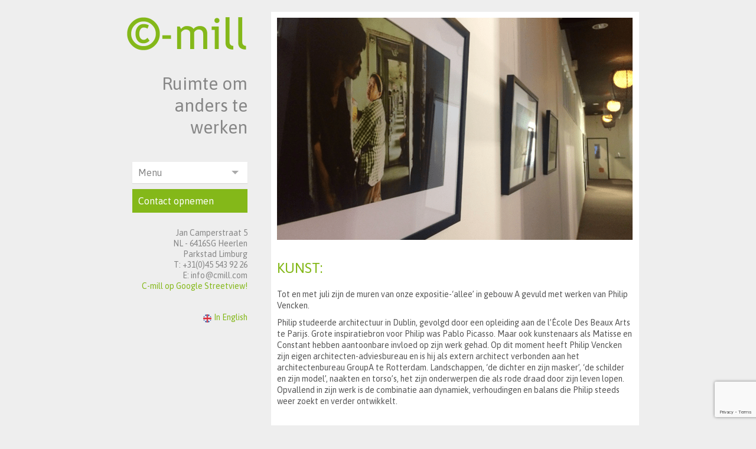

--- FILE ---
content_type: text/html; charset=UTF-8
request_url: https://www.cmill.com/2014/05/23/kunst/
body_size: 6982
content:
<!DOCTYPE HTML>
    <html>
        <head>
            <meta name='robots' content='index, follow, max-image-preview:large, max-snippet:-1, max-video-preview:-1' />
	<style>img:is([sizes="auto" i], [sizes^="auto," i]) { contain-intrinsic-size: 3000px 1500px }</style>
	<link rel="alternate" hreflang="nl" href="https://www.cmill.com/2014/05/23/kunst/" />
<link rel="alternate" hreflang="x-default" href="https://www.cmill.com/2014/05/23/kunst/" />

	<!-- This site is optimized with the Yoast SEO plugin v26.4 - https://yoast.com/wordpress/plugins/seo/ -->
	<link rel="canonical" href="https://www.cmill.com/2014/05/23/kunst/" />
	<meta property="og:locale" content="nl_NL" />
	<meta property="og:type" content="article" />
	<meta property="og:title" content="KUNST: - C-mill" />
	<meta property="og:description" content="Tot en met juli zijn de muren van onze expositie-&lsquo;allee&rsquo; in gebouw A gevuld met werken van Philip Vencken. Philip [&hellip;]" />
	<meta property="og:url" content="https://www.cmill.com/2014/05/23/kunst/" />
	<meta property="og:site_name" content="C-mill" />
	<meta property="article:published_time" content="2014-05-23T08:49:30+00:00" />
	<meta property="og:image" content="https://www.cmill.com/wp-content/uploads/2014/05/kunst.png" />
	<meta property="og:image:width" content="602" />
	<meta property="og:image:height" content="376" />
	<meta property="og:image:type" content="image/png" />
	<meta name="author" content="haveabyte" />
	<meta name="twitter:card" content="summary_large_image" />
	<meta name="twitter:label1" content="Geschreven door" />
	<meta name="twitter:data1" content="haveabyte" />
	<meta name="twitter:label2" content="Geschatte leestijd" />
	<meta name="twitter:data2" content="1 minuut" />
	<script type="application/ld+json" class="yoast-schema-graph">{"@context":"https://schema.org","@graph":[{"@type":"Article","@id":"https://www.cmill.com/2014/05/23/kunst/#article","isPartOf":{"@id":"https://www.cmill.com/2014/05/23/kunst/"},"author":{"name":"haveabyte","@id":"https://www.cmill.com/#/schema/person/ccfe2e1bfb89062bb91f05b49d05c9b0"},"headline":"KUNST:","datePublished":"2014-05-23T08:49:30+00:00","mainEntityOfPage":{"@id":"https://www.cmill.com/2014/05/23/kunst/"},"wordCount":137,"commentCount":0,"publisher":{"@id":"https://www.cmill.com/#organization"},"image":{"@id":"https://www.cmill.com/2014/05/23/kunst/#primaryimage"},"thumbnailUrl":"https://www.cmill.com/wp-content/uploads/2014/05/kunst.png","articleSection":["Geen onderdeel van een categorie"],"inLanguage":"nl-NL","potentialAction":[{"@type":"CommentAction","name":"Comment","target":["https://www.cmill.com/2014/05/23/kunst/#respond"]}]},{"@type":"WebPage","@id":"https://www.cmill.com/2014/05/23/kunst/","url":"https://www.cmill.com/2014/05/23/kunst/","name":"KUNST: - C-mill","isPartOf":{"@id":"https://www.cmill.com/#website"},"primaryImageOfPage":{"@id":"https://www.cmill.com/2014/05/23/kunst/#primaryimage"},"image":{"@id":"https://www.cmill.com/2014/05/23/kunst/#primaryimage"},"thumbnailUrl":"https://www.cmill.com/wp-content/uploads/2014/05/kunst.png","datePublished":"2014-05-23T08:49:30+00:00","breadcrumb":{"@id":"https://www.cmill.com/2014/05/23/kunst/#breadcrumb"},"inLanguage":"nl-NL","potentialAction":[{"@type":"ReadAction","target":["https://www.cmill.com/2014/05/23/kunst/"]}]},{"@type":"ImageObject","inLanguage":"nl-NL","@id":"https://www.cmill.com/2014/05/23/kunst/#primaryimage","url":"https://www.cmill.com/wp-content/uploads/2014/05/kunst.png","contentUrl":"https://www.cmill.com/wp-content/uploads/2014/05/kunst.png","width":602,"height":376},{"@type":"BreadcrumbList","@id":"https://www.cmill.com/2014/05/23/kunst/#breadcrumb","itemListElement":[{"@type":"ListItem","position":1,"name":"Home","item":"https://www.cmill.com/"},{"@type":"ListItem","position":2,"name":"KUNST:"}]},{"@type":"WebSite","@id":"https://www.cmill.com/#website","url":"https://www.cmill.com/","name":"C-mill","description":"Ruimte om te werken","publisher":{"@id":"https://www.cmill.com/#organization"},"potentialAction":[{"@type":"SearchAction","target":{"@type":"EntryPoint","urlTemplate":"https://www.cmill.com/?s={search_term_string}"},"query-input":{"@type":"PropertyValueSpecification","valueRequired":true,"valueName":"search_term_string"}}],"inLanguage":"nl-NL"},{"@type":"Organization","@id":"https://www.cmill.com/#organization","name":"C-mill","url":"https://www.cmill.com/","logo":{"@type":"ImageObject","inLanguage":"nl-NL","@id":"https://www.cmill.com/#/schema/logo/image/","url":"https://www.cmill.com/wp-content/uploads/2018/05/cropped-cmill-logo.png","contentUrl":"https://www.cmill.com/wp-content/uploads/2018/05/cropped-cmill-logo.png","width":408,"height":116,"caption":"C-mill"},"image":{"@id":"https://www.cmill.com/#/schema/logo/image/"}},{"@type":"Person","@id":"https://www.cmill.com/#/schema/person/ccfe2e1bfb89062bb91f05b49d05c9b0","name":"haveabyte","url":"https://www.cmill.com/author/haveabyte/"}]}</script>
	<!-- / Yoast SEO plugin. -->


<link rel='dns-prefetch' href='//static.addtoany.com' />

<link rel='stylesheet' id='wp-block-library-css' href='https://www.cmill.com/wp-includes/css/dist/block-library/style.min.css?ver=d77dadb6e8d8896144f46e74008294ea' type='text/css' media='all' />
<style id='classic-theme-styles-inline-css' type='text/css'>
/*! This file is auto-generated */
.wp-block-button__link{color:#fff;background-color:#32373c;border-radius:9999px;box-shadow:none;text-decoration:none;padding:calc(.667em + 2px) calc(1.333em + 2px);font-size:1.125em}.wp-block-file__button{background:#32373c;color:#fff;text-decoration:none}
</style>
<style id='global-styles-inline-css' type='text/css'>
:root{--wp--preset--aspect-ratio--square: 1;--wp--preset--aspect-ratio--4-3: 4/3;--wp--preset--aspect-ratio--3-4: 3/4;--wp--preset--aspect-ratio--3-2: 3/2;--wp--preset--aspect-ratio--2-3: 2/3;--wp--preset--aspect-ratio--16-9: 16/9;--wp--preset--aspect-ratio--9-16: 9/16;--wp--preset--color--black: #000000;--wp--preset--color--cyan-bluish-gray: #abb8c3;--wp--preset--color--white: #ffffff;--wp--preset--color--pale-pink: #f78da7;--wp--preset--color--vivid-red: #cf2e2e;--wp--preset--color--luminous-vivid-orange: #ff6900;--wp--preset--color--luminous-vivid-amber: #fcb900;--wp--preset--color--light-green-cyan: #7bdcb5;--wp--preset--color--vivid-green-cyan: #00d084;--wp--preset--color--pale-cyan-blue: #8ed1fc;--wp--preset--color--vivid-cyan-blue: #0693e3;--wp--preset--color--vivid-purple: #9b51e0;--wp--preset--gradient--vivid-cyan-blue-to-vivid-purple: linear-gradient(135deg,rgba(6,147,227,1) 0%,rgb(155,81,224) 100%);--wp--preset--gradient--light-green-cyan-to-vivid-green-cyan: linear-gradient(135deg,rgb(122,220,180) 0%,rgb(0,208,130) 100%);--wp--preset--gradient--luminous-vivid-amber-to-luminous-vivid-orange: linear-gradient(135deg,rgba(252,185,0,1) 0%,rgba(255,105,0,1) 100%);--wp--preset--gradient--luminous-vivid-orange-to-vivid-red: linear-gradient(135deg,rgba(255,105,0,1) 0%,rgb(207,46,46) 100%);--wp--preset--gradient--very-light-gray-to-cyan-bluish-gray: linear-gradient(135deg,rgb(238,238,238) 0%,rgb(169,184,195) 100%);--wp--preset--gradient--cool-to-warm-spectrum: linear-gradient(135deg,rgb(74,234,220) 0%,rgb(151,120,209) 20%,rgb(207,42,186) 40%,rgb(238,44,130) 60%,rgb(251,105,98) 80%,rgb(254,248,76) 100%);--wp--preset--gradient--blush-light-purple: linear-gradient(135deg,rgb(255,206,236) 0%,rgb(152,150,240) 100%);--wp--preset--gradient--blush-bordeaux: linear-gradient(135deg,rgb(254,205,165) 0%,rgb(254,45,45) 50%,rgb(107,0,62) 100%);--wp--preset--gradient--luminous-dusk: linear-gradient(135deg,rgb(255,203,112) 0%,rgb(199,81,192) 50%,rgb(65,88,208) 100%);--wp--preset--gradient--pale-ocean: linear-gradient(135deg,rgb(255,245,203) 0%,rgb(182,227,212) 50%,rgb(51,167,181) 100%);--wp--preset--gradient--electric-grass: linear-gradient(135deg,rgb(202,248,128) 0%,rgb(113,206,126) 100%);--wp--preset--gradient--midnight: linear-gradient(135deg,rgb(2,3,129) 0%,rgb(40,116,252) 100%);--wp--preset--font-size--small: 13px;--wp--preset--font-size--medium: 20px;--wp--preset--font-size--large: 36px;--wp--preset--font-size--x-large: 42px;--wp--preset--spacing--20: 0.44rem;--wp--preset--spacing--30: 0.67rem;--wp--preset--spacing--40: 1rem;--wp--preset--spacing--50: 1.5rem;--wp--preset--spacing--60: 2.25rem;--wp--preset--spacing--70: 3.38rem;--wp--preset--spacing--80: 5.06rem;--wp--preset--shadow--natural: 6px 6px 9px rgba(0, 0, 0, 0.2);--wp--preset--shadow--deep: 12px 12px 50px rgba(0, 0, 0, 0.4);--wp--preset--shadow--sharp: 6px 6px 0px rgba(0, 0, 0, 0.2);--wp--preset--shadow--outlined: 6px 6px 0px -3px rgba(255, 255, 255, 1), 6px 6px rgba(0, 0, 0, 1);--wp--preset--shadow--crisp: 6px 6px 0px rgba(0, 0, 0, 1);}:where(.is-layout-flex){gap: 0.5em;}:where(.is-layout-grid){gap: 0.5em;}body .is-layout-flex{display: flex;}.is-layout-flex{flex-wrap: wrap;align-items: center;}.is-layout-flex > :is(*, div){margin: 0;}body .is-layout-grid{display: grid;}.is-layout-grid > :is(*, div){margin: 0;}:where(.wp-block-columns.is-layout-flex){gap: 2em;}:where(.wp-block-columns.is-layout-grid){gap: 2em;}:where(.wp-block-post-template.is-layout-flex){gap: 1.25em;}:where(.wp-block-post-template.is-layout-grid){gap: 1.25em;}.has-black-color{color: var(--wp--preset--color--black) !important;}.has-cyan-bluish-gray-color{color: var(--wp--preset--color--cyan-bluish-gray) !important;}.has-white-color{color: var(--wp--preset--color--white) !important;}.has-pale-pink-color{color: var(--wp--preset--color--pale-pink) !important;}.has-vivid-red-color{color: var(--wp--preset--color--vivid-red) !important;}.has-luminous-vivid-orange-color{color: var(--wp--preset--color--luminous-vivid-orange) !important;}.has-luminous-vivid-amber-color{color: var(--wp--preset--color--luminous-vivid-amber) !important;}.has-light-green-cyan-color{color: var(--wp--preset--color--light-green-cyan) !important;}.has-vivid-green-cyan-color{color: var(--wp--preset--color--vivid-green-cyan) !important;}.has-pale-cyan-blue-color{color: var(--wp--preset--color--pale-cyan-blue) !important;}.has-vivid-cyan-blue-color{color: var(--wp--preset--color--vivid-cyan-blue) !important;}.has-vivid-purple-color{color: var(--wp--preset--color--vivid-purple) !important;}.has-black-background-color{background-color: var(--wp--preset--color--black) !important;}.has-cyan-bluish-gray-background-color{background-color: var(--wp--preset--color--cyan-bluish-gray) !important;}.has-white-background-color{background-color: var(--wp--preset--color--white) !important;}.has-pale-pink-background-color{background-color: var(--wp--preset--color--pale-pink) !important;}.has-vivid-red-background-color{background-color: var(--wp--preset--color--vivid-red) !important;}.has-luminous-vivid-orange-background-color{background-color: var(--wp--preset--color--luminous-vivid-orange) !important;}.has-luminous-vivid-amber-background-color{background-color: var(--wp--preset--color--luminous-vivid-amber) !important;}.has-light-green-cyan-background-color{background-color: var(--wp--preset--color--light-green-cyan) !important;}.has-vivid-green-cyan-background-color{background-color: var(--wp--preset--color--vivid-green-cyan) !important;}.has-pale-cyan-blue-background-color{background-color: var(--wp--preset--color--pale-cyan-blue) !important;}.has-vivid-cyan-blue-background-color{background-color: var(--wp--preset--color--vivid-cyan-blue) !important;}.has-vivid-purple-background-color{background-color: var(--wp--preset--color--vivid-purple) !important;}.has-black-border-color{border-color: var(--wp--preset--color--black) !important;}.has-cyan-bluish-gray-border-color{border-color: var(--wp--preset--color--cyan-bluish-gray) !important;}.has-white-border-color{border-color: var(--wp--preset--color--white) !important;}.has-pale-pink-border-color{border-color: var(--wp--preset--color--pale-pink) !important;}.has-vivid-red-border-color{border-color: var(--wp--preset--color--vivid-red) !important;}.has-luminous-vivid-orange-border-color{border-color: var(--wp--preset--color--luminous-vivid-orange) !important;}.has-luminous-vivid-amber-border-color{border-color: var(--wp--preset--color--luminous-vivid-amber) !important;}.has-light-green-cyan-border-color{border-color: var(--wp--preset--color--light-green-cyan) !important;}.has-vivid-green-cyan-border-color{border-color: var(--wp--preset--color--vivid-green-cyan) !important;}.has-pale-cyan-blue-border-color{border-color: var(--wp--preset--color--pale-cyan-blue) !important;}.has-vivid-cyan-blue-border-color{border-color: var(--wp--preset--color--vivid-cyan-blue) !important;}.has-vivid-purple-border-color{border-color: var(--wp--preset--color--vivid-purple) !important;}.has-vivid-cyan-blue-to-vivid-purple-gradient-background{background: var(--wp--preset--gradient--vivid-cyan-blue-to-vivid-purple) !important;}.has-light-green-cyan-to-vivid-green-cyan-gradient-background{background: var(--wp--preset--gradient--light-green-cyan-to-vivid-green-cyan) !important;}.has-luminous-vivid-amber-to-luminous-vivid-orange-gradient-background{background: var(--wp--preset--gradient--luminous-vivid-amber-to-luminous-vivid-orange) !important;}.has-luminous-vivid-orange-to-vivid-red-gradient-background{background: var(--wp--preset--gradient--luminous-vivid-orange-to-vivid-red) !important;}.has-very-light-gray-to-cyan-bluish-gray-gradient-background{background: var(--wp--preset--gradient--very-light-gray-to-cyan-bluish-gray) !important;}.has-cool-to-warm-spectrum-gradient-background{background: var(--wp--preset--gradient--cool-to-warm-spectrum) !important;}.has-blush-light-purple-gradient-background{background: var(--wp--preset--gradient--blush-light-purple) !important;}.has-blush-bordeaux-gradient-background{background: var(--wp--preset--gradient--blush-bordeaux) !important;}.has-luminous-dusk-gradient-background{background: var(--wp--preset--gradient--luminous-dusk) !important;}.has-pale-ocean-gradient-background{background: var(--wp--preset--gradient--pale-ocean) !important;}.has-electric-grass-gradient-background{background: var(--wp--preset--gradient--electric-grass) !important;}.has-midnight-gradient-background{background: var(--wp--preset--gradient--midnight) !important;}.has-small-font-size{font-size: var(--wp--preset--font-size--small) !important;}.has-medium-font-size{font-size: var(--wp--preset--font-size--medium) !important;}.has-large-font-size{font-size: var(--wp--preset--font-size--large) !important;}.has-x-large-font-size{font-size: var(--wp--preset--font-size--x-large) !important;}
:where(.wp-block-post-template.is-layout-flex){gap: 1.25em;}:where(.wp-block-post-template.is-layout-grid){gap: 1.25em;}
:where(.wp-block-columns.is-layout-flex){gap: 2em;}:where(.wp-block-columns.is-layout-grid){gap: 2em;}
:root :where(.wp-block-pullquote){font-size: 1.5em;line-height: 1.6;}
</style>
<link rel='stylesheet' id='cmill-style-css' href='https://www.cmill.com/wp-content/themes/c-mill/style.css?ver=d77dadb6e8d8896144f46e74008294ea' type='text/css' media='all' />
<link rel='stylesheet' id='addtoany-css' href='https://www.cmill.com/wp-content/plugins/add-to-any/addtoany.min.css?ver=1.16' type='text/css' media='all' />
<script type="text/javascript" id="addtoany-core-js-before">
/* <![CDATA[ */
window.a2a_config=window.a2a_config||{};a2a_config.callbacks=[];a2a_config.overlays=[];a2a_config.templates={};a2a_localize = {
	Share: "Delen",
	Save: "Opslaan",
	Subscribe: "Inschrijven",
	Email: "E-mail",
	Bookmark: "Bookmark",
	ShowAll: "Alles weergeven",
	ShowLess: "Niet alles weergeven",
	FindServices: "Vind dienst(en)",
	FindAnyServiceToAddTo: "Vind direct een dienst om aan toe te voegen",
	PoweredBy: "Mede mogelijk gemaakt door",
	ShareViaEmail: "Delen per e-mail",
	SubscribeViaEmail: "Abonneren via e-mail",
	BookmarkInYourBrowser: "Bookmark in je browser",
	BookmarkInstructions: "Druk op Ctrl+D of \u2318+D om deze pagina te bookmarken",
	AddToYourFavorites: "Voeg aan je favorieten toe",
	SendFromWebOrProgram: "Stuur vanuit elk e-mailadres of e-mail programma",
	EmailProgram: "E-mail programma",
	More: "Meer&#8230;",
	ThanksForSharing: "Bedankt voor het delen!",
	ThanksForFollowing: "Dank voor het volgen!"
};
/* ]]> */
</script>
<script type="text/javascript" defer src="https://static.addtoany.com/menu/page.js" id="addtoany-core-js"></script>
<script type="text/javascript" src="https://www.cmill.com/wp-includes/js/jquery/jquery.min.js?ver=3.7.1" id="jquery-core-js"></script>
<script type="text/javascript" src="https://www.cmill.com/wp-includes/js/jquery/jquery-migrate.min.js?ver=3.4.1" id="jquery-migrate-js"></script>
<script type="text/javascript" defer src="https://www.cmill.com/wp-content/plugins/add-to-any/addtoany.min.js?ver=1.1" id="addtoany-jquery-js"></script>
<script type="text/javascript" src="https://www.cmill.com/wp-content/themes/c-mill/js/dropdown-new.js?ver=1.0.0" id="script-js"></script>
<script></script><meta name="generator" content="WPML ver:4.8.5 stt:38,1;" />
<script async src="https://www.googletagmanager.com/gtag/js?id=G-87R1EJ1TWK"></script>
<script>window.dataLayer = window.dataLayer || [];function gtag(){dataLayer.push(arguments);}gtag("js", new Date());gtag("config", "G-87R1EJ1TWK");</script><meta name="generator" content="Powered by WPBakery Page Builder - drag and drop page builder for WordPress."/>
<noscript><style> .wpb_animate_when_almost_visible { opacity: 1; }</style></noscript>        <meta name="generator" content="WP Rocket 3.20.1.2" data-wpr-features="wpr_desktop" /></head>
        <body>
            <div data-rocket-location-hash="8e72899d6b7c2c3605fbb260fa1f774c" class="main-box">
                <header data-rocket-location-hash="876fc3741f2cad1dff183ad4037004a2" class="menu-header">
                    <div data-rocket-location-hash="4770d5533d28d52e1de73658105b3375" class="front-logo-cmill right"><a href="https://www.cmill.com/" class="custom-logo-link" rel="home"><img width="408" height="116" src="https://www.cmill.com/wp-content/uploads/2018/05/cropped-cmill-logo.png" class="custom-logo" alt="C-mill" decoding="async" srcset="https://www.cmill.com/wp-content/uploads/2018/05/cropped-cmill-logo.png 408w, https://www.cmill.com/wp-content/uploads/2018/05/cropped-cmill-logo-300x85.png 300w" sizes="(max-width: 408px) 100vw, 408px" /></a></div>
                    <h1 id="text-front"> Ruimte om anders te werken</h1>
                    <div data-rocket-location-hash="76d00f580ac8bfc8b4fd96ad1429ce2d" class="wrapper-dropdown-3" id="dd" tabindex="1">
                        <span id="current_page_text">Menu</span>
                        <ul class="dropdown"><li id="menu-item-60" class="menu-item menu-item-type-post_type menu-item-object-page menu-item-home menu-item-60"><a href="https://www.cmill.com/">Home</a></li>
<li id="menu-item-59" class="menu-item menu-item-type-post_type menu-item-object-page menu-item-59"><a href="https://www.cmill.com/wat-is-c-mill/">Wat is C-mill?</a></li>
<li id="menu-item-116" class="menu-item menu-item-type-custom menu-item-object-custom menu-item-116"><a href="http://www.clicious.nl/">Eten en Vergaderen</a></li>
<li id="menu-item-51" class="menu-item menu-item-type-post_type menu-item-object-page menu-item-51"><a href="https://www.cmill.com/contact-opnemen/">Contact opnemen</a></li>
</ul>                    </div>
                    <div data-rocket-location-hash="41cb9518b4b85ad066c77068570f5c0f" class="contact-button"> <a href="/index.php?page_id=29" alt="Contact">Contact opnemen</a></div> 
                    <div data-rocket-location-hash="fc2b2bd67404f8bcc30ba1910a7348ae" class="contact-sidebar page"> 
                        <p>Jan Camperstraat 5</p>
                        <p>NL - 6416SG Heerlen</p>
                        <p>Parkstad Limburg</p>
                        <p>T: +31(0)45 543 92 26</p>
                        <p>E: info@cmill.com</p>
                        <a>C-mill op Google Streetview!</a>
                    </div>
                    <div data-rocket-location-hash="9411f74d0a73a439c9be09150903f72a" class="language" id="flags_language_selector"><a href="https://www.cmill.com/en/"><img src="https://www.cmill.com/wp-content/uploads/flags/en.png" height="14" alt="en" width="14" " /><p>In English </p></a> </div>  
                </header>        <div data-rocket-location-hash="d0e0f5e3934c3d4dfaad349afbfc2a0b" class="content-main post">   
              
            <img  class="content-image-top" src="https://www.cmill.com/wp-content/uploads/2014/05/kunst.png"/>
            <h1 class=content-title>KUNST:</h1>
            <div class="content-box" ><p>Tot en met juli zijn de muren van onze expositie-&lsquo;allee&rsquo; in gebouw A gevuld met werken van Philip Vencken.</p>
<p>Philip studeerde architectuur in Dublin, gevolgd door een opleiding aan de l&rsquo;&Eacute;cole Des Beaux Arts te Parijs. Grote inspiratiebron voor Philip was Pablo Picasso. Maar ook kunstenaars als Matisse en Constant hebben aantoonbare invloed op zijn werk gehad. Op dit moment heeft Philip Vencken zijn eigen architecten-adviesbureau en is hij als extern architect verbonden aan het architectenbureau GroupA te Rotterdam. Landschappen, &lsquo;de dichter en zijn masker&rsquo;, &lsquo;de schilder en zijn model&rsquo;, naakten en torso&rsquo;s, het zijn onderwerpen die als rode draad door zijn leven lopen. Opvallend in zijn werk is de combinatie aan dynamiek, verhoudingen en balans die Philip steeds weer zoekt en verder ontwikkelt.</p>
<div class="addtoany_share_save_container addtoany_content addtoany_content_bottom"><div class="a2a_kit a2a_kit_size_32 addtoany_list" data-a2a-url="https://www.cmill.com/2014/05/23/kunst/" data-a2a-title="KUNST:"><a class="a2a_button_facebook" href="https://www.addtoany.com/add_to/facebook?linkurl=https%3A%2F%2Fwww.cmill.com%2F2014%2F05%2F23%2Fkunst%2F&amp;linkname=KUNST%3A" title="Facebook" rel="nofollow noopener" target="_blank"></a></div></div></div>

                <div data-rocket-location-hash="319ccb5dc15a5c986f86be163c32218c" class="margin-button"> </div>
        </div>
    <footer data-rocket-location-hash="2ecfc080e2c589420df29ed109f1b306">
        <div data-rocket-location-hash="4d6f99d1222054da704421a8c74e03af" class="contact-sidebar-footer">
                        <p>Jan Camperstraat 5</p>
                        <p>NL - 6416SG Heerlen</p>
                        <p>Parkstad Limburg</p>
                        <p>T: +31(0)45 543 92 26</p>
                        <p>E: info@cmill.com</p>
                        <a href="https://www.google.nl/maps/@50.8823636,6.0047663,2a,75y,307.33h,88.55t/data=!3m7!1e1!3m5!1suC3IFEMWPx4AAAQXBV8dWw!2e0!3e2!7i13312!8i6656" target="_blank"> C-mill op Google Streetview!</a>
                        <a href="https://basecamp.cmill.com/"> C-mill Basecamp</a>
                    </div>

        <div data-rocket-location-hash="34f15d0ffb3b17c44bf13fbfc94cec2b" class="icon-bar">
            <a href="https://www.facebook.com/cmillheerlen/" alt="facebook C-mill" target="_blank"><img src=" https://www.cmill.com/wp-content/themes/c-mill/images/facebook-up.png" alt="Facebook c-mill"/></a>
       <!--     <a href="https://twitter.com/C_magne" alt="twitter C-mill" target="_blank"><img src=" https://www.cmill.com/wp-content/themes/c-mill/images/twitter-up.png" alt="Twitter c-mill"/></a>-->
            <a href="https://www.linkedin.com/groups?gid=1897699&amp;mostPopular" alt="linkedin C-mill" target="_blank"><img src=" https://www.cmill.com/wp-content/themes/c-mill/images/linkedin-up.png" alt="Linkedin c-mill"/></a>
       <!--     <a href="https://www.youtube.com/user/CmagneTV" alt="youtube C-mill" target="_blank"><img src=" https://www.cmill.com/wp-content/themes/c-mill/images/youtube-up.png" alt="Youtube c-mill"/></a>-->
        </div>
        <p id="copyright">
            copyright © 2026 C-mill | <a href="/sitemap/">sitemap</a> | <a href="/wp-content/uploads/2020/04/Privacyverklaring-C-Mill.pdf" target="_blank">privacy</a> | website: <a href="https://www.haveabyte.nl/">Have a Byte!</a>
        <p>
    </footer>
    <script type="speculationrules">
{"prefetch":[{"source":"document","where":{"and":[{"href_matches":"\/*"},{"not":{"href_matches":["\/wp-*.php","\/wp-admin\/*","\/wp-content\/uploads\/*","\/wp-content\/*","\/wp-content\/plugins\/*","\/wp-content\/themes\/c-mill\/*","\/*\\?(.+)"]}},{"not":{"selector_matches":"a[rel~=\"nofollow\"]"}},{"not":{"selector_matches":".no-prefetch, .no-prefetch a"}}]},"eagerness":"conservative"}]}
</script>
<script type="text/javascript" src="https://www.google.com/recaptcha/api.js?render=6LegBcMeAAAAAFOKNdaN-PPjLQZNtRp95EIcvXKb&amp;ver=3.0" id="google-recaptcha-js"></script>
<script type="text/javascript" src="https://www.cmill.com/wp-includes/js/dist/vendor/wp-polyfill.min.js?ver=3.15.0" id="wp-polyfill-js"></script>
<script type="text/javascript" id="wpcf7-recaptcha-js-before">
/* <![CDATA[ */
var wpcf7_recaptcha = {
    "sitekey": "6LegBcMeAAAAAFOKNdaN-PPjLQZNtRp95EIcvXKb",
    "actions": {
        "homepage": "homepage",
        "contactform": "contactform"
    }
};
/* ]]> */
</script>
<script type="text/javascript" src="https://www.cmill.com/wp-content/plugins/contact-form-7/modules/recaptcha/index.js?ver=6.1.3" id="wpcf7-recaptcha-js"></script>
<script></script></html>
<script>var rocket_beacon_data = {"ajax_url":"https:\/\/www.cmill.com\/wp-admin\/admin-ajax.php","nonce":"d607ce1860","url":"https:\/\/www.cmill.com\/2014\/05\/23\/kunst","is_mobile":false,"width_threshold":1600,"height_threshold":700,"delay":500,"debug":null,"status":{"atf":true,"lrc":true,"preconnect_external_domain":true},"elements":"img, video, picture, p, main, div, li, svg, section, header, span","lrc_threshold":1800,"preconnect_external_domain_elements":["link","script","iframe"],"preconnect_external_domain_exclusions":["static.cloudflareinsights.com","rel=\"profile\"","rel=\"preconnect\"","rel=\"dns-prefetch\"","rel=\"icon\""]}</script><script data-name="wpr-wpr-beacon" src='https://www.cmill.com/wp-content/plugins/wp-rocket/assets/js/wpr-beacon.min.js' async></script>
<!-- This website is like a Rocket, isn't it? Performance optimized by WP Rocket. Learn more: https://wp-rocket.me -->

--- FILE ---
content_type: text/html; charset=utf-8
request_url: https://www.google.com/recaptcha/api2/anchor?ar=1&k=6LegBcMeAAAAAFOKNdaN-PPjLQZNtRp95EIcvXKb&co=aHR0cHM6Ly93d3cuY21pbGwuY29tOjQ0Mw..&hl=en&v=PoyoqOPhxBO7pBk68S4YbpHZ&size=invisible&anchor-ms=20000&execute-ms=30000&cb=thchs2gz52eu
body_size: 48573
content:
<!DOCTYPE HTML><html dir="ltr" lang="en"><head><meta http-equiv="Content-Type" content="text/html; charset=UTF-8">
<meta http-equiv="X-UA-Compatible" content="IE=edge">
<title>reCAPTCHA</title>
<style type="text/css">
/* cyrillic-ext */
@font-face {
  font-family: 'Roboto';
  font-style: normal;
  font-weight: 400;
  font-stretch: 100%;
  src: url(//fonts.gstatic.com/s/roboto/v48/KFO7CnqEu92Fr1ME7kSn66aGLdTylUAMa3GUBHMdazTgWw.woff2) format('woff2');
  unicode-range: U+0460-052F, U+1C80-1C8A, U+20B4, U+2DE0-2DFF, U+A640-A69F, U+FE2E-FE2F;
}
/* cyrillic */
@font-face {
  font-family: 'Roboto';
  font-style: normal;
  font-weight: 400;
  font-stretch: 100%;
  src: url(//fonts.gstatic.com/s/roboto/v48/KFO7CnqEu92Fr1ME7kSn66aGLdTylUAMa3iUBHMdazTgWw.woff2) format('woff2');
  unicode-range: U+0301, U+0400-045F, U+0490-0491, U+04B0-04B1, U+2116;
}
/* greek-ext */
@font-face {
  font-family: 'Roboto';
  font-style: normal;
  font-weight: 400;
  font-stretch: 100%;
  src: url(//fonts.gstatic.com/s/roboto/v48/KFO7CnqEu92Fr1ME7kSn66aGLdTylUAMa3CUBHMdazTgWw.woff2) format('woff2');
  unicode-range: U+1F00-1FFF;
}
/* greek */
@font-face {
  font-family: 'Roboto';
  font-style: normal;
  font-weight: 400;
  font-stretch: 100%;
  src: url(//fonts.gstatic.com/s/roboto/v48/KFO7CnqEu92Fr1ME7kSn66aGLdTylUAMa3-UBHMdazTgWw.woff2) format('woff2');
  unicode-range: U+0370-0377, U+037A-037F, U+0384-038A, U+038C, U+038E-03A1, U+03A3-03FF;
}
/* math */
@font-face {
  font-family: 'Roboto';
  font-style: normal;
  font-weight: 400;
  font-stretch: 100%;
  src: url(//fonts.gstatic.com/s/roboto/v48/KFO7CnqEu92Fr1ME7kSn66aGLdTylUAMawCUBHMdazTgWw.woff2) format('woff2');
  unicode-range: U+0302-0303, U+0305, U+0307-0308, U+0310, U+0312, U+0315, U+031A, U+0326-0327, U+032C, U+032F-0330, U+0332-0333, U+0338, U+033A, U+0346, U+034D, U+0391-03A1, U+03A3-03A9, U+03B1-03C9, U+03D1, U+03D5-03D6, U+03F0-03F1, U+03F4-03F5, U+2016-2017, U+2034-2038, U+203C, U+2040, U+2043, U+2047, U+2050, U+2057, U+205F, U+2070-2071, U+2074-208E, U+2090-209C, U+20D0-20DC, U+20E1, U+20E5-20EF, U+2100-2112, U+2114-2115, U+2117-2121, U+2123-214F, U+2190, U+2192, U+2194-21AE, U+21B0-21E5, U+21F1-21F2, U+21F4-2211, U+2213-2214, U+2216-22FF, U+2308-230B, U+2310, U+2319, U+231C-2321, U+2336-237A, U+237C, U+2395, U+239B-23B7, U+23D0, U+23DC-23E1, U+2474-2475, U+25AF, U+25B3, U+25B7, U+25BD, U+25C1, U+25CA, U+25CC, U+25FB, U+266D-266F, U+27C0-27FF, U+2900-2AFF, U+2B0E-2B11, U+2B30-2B4C, U+2BFE, U+3030, U+FF5B, U+FF5D, U+1D400-1D7FF, U+1EE00-1EEFF;
}
/* symbols */
@font-face {
  font-family: 'Roboto';
  font-style: normal;
  font-weight: 400;
  font-stretch: 100%;
  src: url(//fonts.gstatic.com/s/roboto/v48/KFO7CnqEu92Fr1ME7kSn66aGLdTylUAMaxKUBHMdazTgWw.woff2) format('woff2');
  unicode-range: U+0001-000C, U+000E-001F, U+007F-009F, U+20DD-20E0, U+20E2-20E4, U+2150-218F, U+2190, U+2192, U+2194-2199, U+21AF, U+21E6-21F0, U+21F3, U+2218-2219, U+2299, U+22C4-22C6, U+2300-243F, U+2440-244A, U+2460-24FF, U+25A0-27BF, U+2800-28FF, U+2921-2922, U+2981, U+29BF, U+29EB, U+2B00-2BFF, U+4DC0-4DFF, U+FFF9-FFFB, U+10140-1018E, U+10190-1019C, U+101A0, U+101D0-101FD, U+102E0-102FB, U+10E60-10E7E, U+1D2C0-1D2D3, U+1D2E0-1D37F, U+1F000-1F0FF, U+1F100-1F1AD, U+1F1E6-1F1FF, U+1F30D-1F30F, U+1F315, U+1F31C, U+1F31E, U+1F320-1F32C, U+1F336, U+1F378, U+1F37D, U+1F382, U+1F393-1F39F, U+1F3A7-1F3A8, U+1F3AC-1F3AF, U+1F3C2, U+1F3C4-1F3C6, U+1F3CA-1F3CE, U+1F3D4-1F3E0, U+1F3ED, U+1F3F1-1F3F3, U+1F3F5-1F3F7, U+1F408, U+1F415, U+1F41F, U+1F426, U+1F43F, U+1F441-1F442, U+1F444, U+1F446-1F449, U+1F44C-1F44E, U+1F453, U+1F46A, U+1F47D, U+1F4A3, U+1F4B0, U+1F4B3, U+1F4B9, U+1F4BB, U+1F4BF, U+1F4C8-1F4CB, U+1F4D6, U+1F4DA, U+1F4DF, U+1F4E3-1F4E6, U+1F4EA-1F4ED, U+1F4F7, U+1F4F9-1F4FB, U+1F4FD-1F4FE, U+1F503, U+1F507-1F50B, U+1F50D, U+1F512-1F513, U+1F53E-1F54A, U+1F54F-1F5FA, U+1F610, U+1F650-1F67F, U+1F687, U+1F68D, U+1F691, U+1F694, U+1F698, U+1F6AD, U+1F6B2, U+1F6B9-1F6BA, U+1F6BC, U+1F6C6-1F6CF, U+1F6D3-1F6D7, U+1F6E0-1F6EA, U+1F6F0-1F6F3, U+1F6F7-1F6FC, U+1F700-1F7FF, U+1F800-1F80B, U+1F810-1F847, U+1F850-1F859, U+1F860-1F887, U+1F890-1F8AD, U+1F8B0-1F8BB, U+1F8C0-1F8C1, U+1F900-1F90B, U+1F93B, U+1F946, U+1F984, U+1F996, U+1F9E9, U+1FA00-1FA6F, U+1FA70-1FA7C, U+1FA80-1FA89, U+1FA8F-1FAC6, U+1FACE-1FADC, U+1FADF-1FAE9, U+1FAF0-1FAF8, U+1FB00-1FBFF;
}
/* vietnamese */
@font-face {
  font-family: 'Roboto';
  font-style: normal;
  font-weight: 400;
  font-stretch: 100%;
  src: url(//fonts.gstatic.com/s/roboto/v48/KFO7CnqEu92Fr1ME7kSn66aGLdTylUAMa3OUBHMdazTgWw.woff2) format('woff2');
  unicode-range: U+0102-0103, U+0110-0111, U+0128-0129, U+0168-0169, U+01A0-01A1, U+01AF-01B0, U+0300-0301, U+0303-0304, U+0308-0309, U+0323, U+0329, U+1EA0-1EF9, U+20AB;
}
/* latin-ext */
@font-face {
  font-family: 'Roboto';
  font-style: normal;
  font-weight: 400;
  font-stretch: 100%;
  src: url(//fonts.gstatic.com/s/roboto/v48/KFO7CnqEu92Fr1ME7kSn66aGLdTylUAMa3KUBHMdazTgWw.woff2) format('woff2');
  unicode-range: U+0100-02BA, U+02BD-02C5, U+02C7-02CC, U+02CE-02D7, U+02DD-02FF, U+0304, U+0308, U+0329, U+1D00-1DBF, U+1E00-1E9F, U+1EF2-1EFF, U+2020, U+20A0-20AB, U+20AD-20C0, U+2113, U+2C60-2C7F, U+A720-A7FF;
}
/* latin */
@font-face {
  font-family: 'Roboto';
  font-style: normal;
  font-weight: 400;
  font-stretch: 100%;
  src: url(//fonts.gstatic.com/s/roboto/v48/KFO7CnqEu92Fr1ME7kSn66aGLdTylUAMa3yUBHMdazQ.woff2) format('woff2');
  unicode-range: U+0000-00FF, U+0131, U+0152-0153, U+02BB-02BC, U+02C6, U+02DA, U+02DC, U+0304, U+0308, U+0329, U+2000-206F, U+20AC, U+2122, U+2191, U+2193, U+2212, U+2215, U+FEFF, U+FFFD;
}
/* cyrillic-ext */
@font-face {
  font-family: 'Roboto';
  font-style: normal;
  font-weight: 500;
  font-stretch: 100%;
  src: url(//fonts.gstatic.com/s/roboto/v48/KFO7CnqEu92Fr1ME7kSn66aGLdTylUAMa3GUBHMdazTgWw.woff2) format('woff2');
  unicode-range: U+0460-052F, U+1C80-1C8A, U+20B4, U+2DE0-2DFF, U+A640-A69F, U+FE2E-FE2F;
}
/* cyrillic */
@font-face {
  font-family: 'Roboto';
  font-style: normal;
  font-weight: 500;
  font-stretch: 100%;
  src: url(//fonts.gstatic.com/s/roboto/v48/KFO7CnqEu92Fr1ME7kSn66aGLdTylUAMa3iUBHMdazTgWw.woff2) format('woff2');
  unicode-range: U+0301, U+0400-045F, U+0490-0491, U+04B0-04B1, U+2116;
}
/* greek-ext */
@font-face {
  font-family: 'Roboto';
  font-style: normal;
  font-weight: 500;
  font-stretch: 100%;
  src: url(//fonts.gstatic.com/s/roboto/v48/KFO7CnqEu92Fr1ME7kSn66aGLdTylUAMa3CUBHMdazTgWw.woff2) format('woff2');
  unicode-range: U+1F00-1FFF;
}
/* greek */
@font-face {
  font-family: 'Roboto';
  font-style: normal;
  font-weight: 500;
  font-stretch: 100%;
  src: url(//fonts.gstatic.com/s/roboto/v48/KFO7CnqEu92Fr1ME7kSn66aGLdTylUAMa3-UBHMdazTgWw.woff2) format('woff2');
  unicode-range: U+0370-0377, U+037A-037F, U+0384-038A, U+038C, U+038E-03A1, U+03A3-03FF;
}
/* math */
@font-face {
  font-family: 'Roboto';
  font-style: normal;
  font-weight: 500;
  font-stretch: 100%;
  src: url(//fonts.gstatic.com/s/roboto/v48/KFO7CnqEu92Fr1ME7kSn66aGLdTylUAMawCUBHMdazTgWw.woff2) format('woff2');
  unicode-range: U+0302-0303, U+0305, U+0307-0308, U+0310, U+0312, U+0315, U+031A, U+0326-0327, U+032C, U+032F-0330, U+0332-0333, U+0338, U+033A, U+0346, U+034D, U+0391-03A1, U+03A3-03A9, U+03B1-03C9, U+03D1, U+03D5-03D6, U+03F0-03F1, U+03F4-03F5, U+2016-2017, U+2034-2038, U+203C, U+2040, U+2043, U+2047, U+2050, U+2057, U+205F, U+2070-2071, U+2074-208E, U+2090-209C, U+20D0-20DC, U+20E1, U+20E5-20EF, U+2100-2112, U+2114-2115, U+2117-2121, U+2123-214F, U+2190, U+2192, U+2194-21AE, U+21B0-21E5, U+21F1-21F2, U+21F4-2211, U+2213-2214, U+2216-22FF, U+2308-230B, U+2310, U+2319, U+231C-2321, U+2336-237A, U+237C, U+2395, U+239B-23B7, U+23D0, U+23DC-23E1, U+2474-2475, U+25AF, U+25B3, U+25B7, U+25BD, U+25C1, U+25CA, U+25CC, U+25FB, U+266D-266F, U+27C0-27FF, U+2900-2AFF, U+2B0E-2B11, U+2B30-2B4C, U+2BFE, U+3030, U+FF5B, U+FF5D, U+1D400-1D7FF, U+1EE00-1EEFF;
}
/* symbols */
@font-face {
  font-family: 'Roboto';
  font-style: normal;
  font-weight: 500;
  font-stretch: 100%;
  src: url(//fonts.gstatic.com/s/roboto/v48/KFO7CnqEu92Fr1ME7kSn66aGLdTylUAMaxKUBHMdazTgWw.woff2) format('woff2');
  unicode-range: U+0001-000C, U+000E-001F, U+007F-009F, U+20DD-20E0, U+20E2-20E4, U+2150-218F, U+2190, U+2192, U+2194-2199, U+21AF, U+21E6-21F0, U+21F3, U+2218-2219, U+2299, U+22C4-22C6, U+2300-243F, U+2440-244A, U+2460-24FF, U+25A0-27BF, U+2800-28FF, U+2921-2922, U+2981, U+29BF, U+29EB, U+2B00-2BFF, U+4DC0-4DFF, U+FFF9-FFFB, U+10140-1018E, U+10190-1019C, U+101A0, U+101D0-101FD, U+102E0-102FB, U+10E60-10E7E, U+1D2C0-1D2D3, U+1D2E0-1D37F, U+1F000-1F0FF, U+1F100-1F1AD, U+1F1E6-1F1FF, U+1F30D-1F30F, U+1F315, U+1F31C, U+1F31E, U+1F320-1F32C, U+1F336, U+1F378, U+1F37D, U+1F382, U+1F393-1F39F, U+1F3A7-1F3A8, U+1F3AC-1F3AF, U+1F3C2, U+1F3C4-1F3C6, U+1F3CA-1F3CE, U+1F3D4-1F3E0, U+1F3ED, U+1F3F1-1F3F3, U+1F3F5-1F3F7, U+1F408, U+1F415, U+1F41F, U+1F426, U+1F43F, U+1F441-1F442, U+1F444, U+1F446-1F449, U+1F44C-1F44E, U+1F453, U+1F46A, U+1F47D, U+1F4A3, U+1F4B0, U+1F4B3, U+1F4B9, U+1F4BB, U+1F4BF, U+1F4C8-1F4CB, U+1F4D6, U+1F4DA, U+1F4DF, U+1F4E3-1F4E6, U+1F4EA-1F4ED, U+1F4F7, U+1F4F9-1F4FB, U+1F4FD-1F4FE, U+1F503, U+1F507-1F50B, U+1F50D, U+1F512-1F513, U+1F53E-1F54A, U+1F54F-1F5FA, U+1F610, U+1F650-1F67F, U+1F687, U+1F68D, U+1F691, U+1F694, U+1F698, U+1F6AD, U+1F6B2, U+1F6B9-1F6BA, U+1F6BC, U+1F6C6-1F6CF, U+1F6D3-1F6D7, U+1F6E0-1F6EA, U+1F6F0-1F6F3, U+1F6F7-1F6FC, U+1F700-1F7FF, U+1F800-1F80B, U+1F810-1F847, U+1F850-1F859, U+1F860-1F887, U+1F890-1F8AD, U+1F8B0-1F8BB, U+1F8C0-1F8C1, U+1F900-1F90B, U+1F93B, U+1F946, U+1F984, U+1F996, U+1F9E9, U+1FA00-1FA6F, U+1FA70-1FA7C, U+1FA80-1FA89, U+1FA8F-1FAC6, U+1FACE-1FADC, U+1FADF-1FAE9, U+1FAF0-1FAF8, U+1FB00-1FBFF;
}
/* vietnamese */
@font-face {
  font-family: 'Roboto';
  font-style: normal;
  font-weight: 500;
  font-stretch: 100%;
  src: url(//fonts.gstatic.com/s/roboto/v48/KFO7CnqEu92Fr1ME7kSn66aGLdTylUAMa3OUBHMdazTgWw.woff2) format('woff2');
  unicode-range: U+0102-0103, U+0110-0111, U+0128-0129, U+0168-0169, U+01A0-01A1, U+01AF-01B0, U+0300-0301, U+0303-0304, U+0308-0309, U+0323, U+0329, U+1EA0-1EF9, U+20AB;
}
/* latin-ext */
@font-face {
  font-family: 'Roboto';
  font-style: normal;
  font-weight: 500;
  font-stretch: 100%;
  src: url(//fonts.gstatic.com/s/roboto/v48/KFO7CnqEu92Fr1ME7kSn66aGLdTylUAMa3KUBHMdazTgWw.woff2) format('woff2');
  unicode-range: U+0100-02BA, U+02BD-02C5, U+02C7-02CC, U+02CE-02D7, U+02DD-02FF, U+0304, U+0308, U+0329, U+1D00-1DBF, U+1E00-1E9F, U+1EF2-1EFF, U+2020, U+20A0-20AB, U+20AD-20C0, U+2113, U+2C60-2C7F, U+A720-A7FF;
}
/* latin */
@font-face {
  font-family: 'Roboto';
  font-style: normal;
  font-weight: 500;
  font-stretch: 100%;
  src: url(//fonts.gstatic.com/s/roboto/v48/KFO7CnqEu92Fr1ME7kSn66aGLdTylUAMa3yUBHMdazQ.woff2) format('woff2');
  unicode-range: U+0000-00FF, U+0131, U+0152-0153, U+02BB-02BC, U+02C6, U+02DA, U+02DC, U+0304, U+0308, U+0329, U+2000-206F, U+20AC, U+2122, U+2191, U+2193, U+2212, U+2215, U+FEFF, U+FFFD;
}
/* cyrillic-ext */
@font-face {
  font-family: 'Roboto';
  font-style: normal;
  font-weight: 900;
  font-stretch: 100%;
  src: url(//fonts.gstatic.com/s/roboto/v48/KFO7CnqEu92Fr1ME7kSn66aGLdTylUAMa3GUBHMdazTgWw.woff2) format('woff2');
  unicode-range: U+0460-052F, U+1C80-1C8A, U+20B4, U+2DE0-2DFF, U+A640-A69F, U+FE2E-FE2F;
}
/* cyrillic */
@font-face {
  font-family: 'Roboto';
  font-style: normal;
  font-weight: 900;
  font-stretch: 100%;
  src: url(//fonts.gstatic.com/s/roboto/v48/KFO7CnqEu92Fr1ME7kSn66aGLdTylUAMa3iUBHMdazTgWw.woff2) format('woff2');
  unicode-range: U+0301, U+0400-045F, U+0490-0491, U+04B0-04B1, U+2116;
}
/* greek-ext */
@font-face {
  font-family: 'Roboto';
  font-style: normal;
  font-weight: 900;
  font-stretch: 100%;
  src: url(//fonts.gstatic.com/s/roboto/v48/KFO7CnqEu92Fr1ME7kSn66aGLdTylUAMa3CUBHMdazTgWw.woff2) format('woff2');
  unicode-range: U+1F00-1FFF;
}
/* greek */
@font-face {
  font-family: 'Roboto';
  font-style: normal;
  font-weight: 900;
  font-stretch: 100%;
  src: url(//fonts.gstatic.com/s/roboto/v48/KFO7CnqEu92Fr1ME7kSn66aGLdTylUAMa3-UBHMdazTgWw.woff2) format('woff2');
  unicode-range: U+0370-0377, U+037A-037F, U+0384-038A, U+038C, U+038E-03A1, U+03A3-03FF;
}
/* math */
@font-face {
  font-family: 'Roboto';
  font-style: normal;
  font-weight: 900;
  font-stretch: 100%;
  src: url(//fonts.gstatic.com/s/roboto/v48/KFO7CnqEu92Fr1ME7kSn66aGLdTylUAMawCUBHMdazTgWw.woff2) format('woff2');
  unicode-range: U+0302-0303, U+0305, U+0307-0308, U+0310, U+0312, U+0315, U+031A, U+0326-0327, U+032C, U+032F-0330, U+0332-0333, U+0338, U+033A, U+0346, U+034D, U+0391-03A1, U+03A3-03A9, U+03B1-03C9, U+03D1, U+03D5-03D6, U+03F0-03F1, U+03F4-03F5, U+2016-2017, U+2034-2038, U+203C, U+2040, U+2043, U+2047, U+2050, U+2057, U+205F, U+2070-2071, U+2074-208E, U+2090-209C, U+20D0-20DC, U+20E1, U+20E5-20EF, U+2100-2112, U+2114-2115, U+2117-2121, U+2123-214F, U+2190, U+2192, U+2194-21AE, U+21B0-21E5, U+21F1-21F2, U+21F4-2211, U+2213-2214, U+2216-22FF, U+2308-230B, U+2310, U+2319, U+231C-2321, U+2336-237A, U+237C, U+2395, U+239B-23B7, U+23D0, U+23DC-23E1, U+2474-2475, U+25AF, U+25B3, U+25B7, U+25BD, U+25C1, U+25CA, U+25CC, U+25FB, U+266D-266F, U+27C0-27FF, U+2900-2AFF, U+2B0E-2B11, U+2B30-2B4C, U+2BFE, U+3030, U+FF5B, U+FF5D, U+1D400-1D7FF, U+1EE00-1EEFF;
}
/* symbols */
@font-face {
  font-family: 'Roboto';
  font-style: normal;
  font-weight: 900;
  font-stretch: 100%;
  src: url(//fonts.gstatic.com/s/roboto/v48/KFO7CnqEu92Fr1ME7kSn66aGLdTylUAMaxKUBHMdazTgWw.woff2) format('woff2');
  unicode-range: U+0001-000C, U+000E-001F, U+007F-009F, U+20DD-20E0, U+20E2-20E4, U+2150-218F, U+2190, U+2192, U+2194-2199, U+21AF, U+21E6-21F0, U+21F3, U+2218-2219, U+2299, U+22C4-22C6, U+2300-243F, U+2440-244A, U+2460-24FF, U+25A0-27BF, U+2800-28FF, U+2921-2922, U+2981, U+29BF, U+29EB, U+2B00-2BFF, U+4DC0-4DFF, U+FFF9-FFFB, U+10140-1018E, U+10190-1019C, U+101A0, U+101D0-101FD, U+102E0-102FB, U+10E60-10E7E, U+1D2C0-1D2D3, U+1D2E0-1D37F, U+1F000-1F0FF, U+1F100-1F1AD, U+1F1E6-1F1FF, U+1F30D-1F30F, U+1F315, U+1F31C, U+1F31E, U+1F320-1F32C, U+1F336, U+1F378, U+1F37D, U+1F382, U+1F393-1F39F, U+1F3A7-1F3A8, U+1F3AC-1F3AF, U+1F3C2, U+1F3C4-1F3C6, U+1F3CA-1F3CE, U+1F3D4-1F3E0, U+1F3ED, U+1F3F1-1F3F3, U+1F3F5-1F3F7, U+1F408, U+1F415, U+1F41F, U+1F426, U+1F43F, U+1F441-1F442, U+1F444, U+1F446-1F449, U+1F44C-1F44E, U+1F453, U+1F46A, U+1F47D, U+1F4A3, U+1F4B0, U+1F4B3, U+1F4B9, U+1F4BB, U+1F4BF, U+1F4C8-1F4CB, U+1F4D6, U+1F4DA, U+1F4DF, U+1F4E3-1F4E6, U+1F4EA-1F4ED, U+1F4F7, U+1F4F9-1F4FB, U+1F4FD-1F4FE, U+1F503, U+1F507-1F50B, U+1F50D, U+1F512-1F513, U+1F53E-1F54A, U+1F54F-1F5FA, U+1F610, U+1F650-1F67F, U+1F687, U+1F68D, U+1F691, U+1F694, U+1F698, U+1F6AD, U+1F6B2, U+1F6B9-1F6BA, U+1F6BC, U+1F6C6-1F6CF, U+1F6D3-1F6D7, U+1F6E0-1F6EA, U+1F6F0-1F6F3, U+1F6F7-1F6FC, U+1F700-1F7FF, U+1F800-1F80B, U+1F810-1F847, U+1F850-1F859, U+1F860-1F887, U+1F890-1F8AD, U+1F8B0-1F8BB, U+1F8C0-1F8C1, U+1F900-1F90B, U+1F93B, U+1F946, U+1F984, U+1F996, U+1F9E9, U+1FA00-1FA6F, U+1FA70-1FA7C, U+1FA80-1FA89, U+1FA8F-1FAC6, U+1FACE-1FADC, U+1FADF-1FAE9, U+1FAF0-1FAF8, U+1FB00-1FBFF;
}
/* vietnamese */
@font-face {
  font-family: 'Roboto';
  font-style: normal;
  font-weight: 900;
  font-stretch: 100%;
  src: url(//fonts.gstatic.com/s/roboto/v48/KFO7CnqEu92Fr1ME7kSn66aGLdTylUAMa3OUBHMdazTgWw.woff2) format('woff2');
  unicode-range: U+0102-0103, U+0110-0111, U+0128-0129, U+0168-0169, U+01A0-01A1, U+01AF-01B0, U+0300-0301, U+0303-0304, U+0308-0309, U+0323, U+0329, U+1EA0-1EF9, U+20AB;
}
/* latin-ext */
@font-face {
  font-family: 'Roboto';
  font-style: normal;
  font-weight: 900;
  font-stretch: 100%;
  src: url(//fonts.gstatic.com/s/roboto/v48/KFO7CnqEu92Fr1ME7kSn66aGLdTylUAMa3KUBHMdazTgWw.woff2) format('woff2');
  unicode-range: U+0100-02BA, U+02BD-02C5, U+02C7-02CC, U+02CE-02D7, U+02DD-02FF, U+0304, U+0308, U+0329, U+1D00-1DBF, U+1E00-1E9F, U+1EF2-1EFF, U+2020, U+20A0-20AB, U+20AD-20C0, U+2113, U+2C60-2C7F, U+A720-A7FF;
}
/* latin */
@font-face {
  font-family: 'Roboto';
  font-style: normal;
  font-weight: 900;
  font-stretch: 100%;
  src: url(//fonts.gstatic.com/s/roboto/v48/KFO7CnqEu92Fr1ME7kSn66aGLdTylUAMa3yUBHMdazQ.woff2) format('woff2');
  unicode-range: U+0000-00FF, U+0131, U+0152-0153, U+02BB-02BC, U+02C6, U+02DA, U+02DC, U+0304, U+0308, U+0329, U+2000-206F, U+20AC, U+2122, U+2191, U+2193, U+2212, U+2215, U+FEFF, U+FFFD;
}

</style>
<link rel="stylesheet" type="text/css" href="https://www.gstatic.com/recaptcha/releases/PoyoqOPhxBO7pBk68S4YbpHZ/styles__ltr.css">
<script nonce="fiKQfBer-1RodPxlGnCCaQ" type="text/javascript">window['__recaptcha_api'] = 'https://www.google.com/recaptcha/api2/';</script>
<script type="text/javascript" src="https://www.gstatic.com/recaptcha/releases/PoyoqOPhxBO7pBk68S4YbpHZ/recaptcha__en.js" nonce="fiKQfBer-1RodPxlGnCCaQ">
      
    </script></head>
<body><div id="rc-anchor-alert" class="rc-anchor-alert"></div>
<input type="hidden" id="recaptcha-token" value="[base64]">
<script type="text/javascript" nonce="fiKQfBer-1RodPxlGnCCaQ">
      recaptcha.anchor.Main.init("[\x22ainput\x22,[\x22bgdata\x22,\x22\x22,\[base64]/[base64]/[base64]/ZyhXLGgpOnEoW04sMjEsbF0sVywwKSxoKSxmYWxzZSxmYWxzZSl9Y2F0Y2goayl7RygzNTgsVyk/[base64]/[base64]/[base64]/[base64]/[base64]/[base64]/[base64]/bmV3IEJbT10oRFswXSk6dz09Mj9uZXcgQltPXShEWzBdLERbMV0pOnc9PTM/bmV3IEJbT10oRFswXSxEWzFdLERbMl0pOnc9PTQ/[base64]/[base64]/[base64]/[base64]/[base64]\\u003d\x22,\[base64]\\u003d\x22,\x22R3/[base64]/ChMKtIsOOwrMBAzYwDcOcwqZcLcOgK8OEHsKFwoXDlMO6wqEUe8OEIDTCszLDh1/Csm7CrUldwoEAR2gOcsKOwrrDp3TDiDIHw7DCqlnDtsOnX8KHwqNTwpHDucKRwpYpwrrCmsKbw7hAw5hbwrLDiMOQw7rCnSLDlyTChcOmfQPCgsKdBMOWwpXColjDtMKsw5JdT8Kyw7EZAMOHa8KrwrYWM8KAw4vDhcOuVBDCtm/DsVIiwrUAXX9+JRDDp2PCs8OILz9Bw7YSwo17w5XDn8Kkw5kOBsKYw7pPwoAHwrnCgDvDu33CisKMw6XDv2DCusOawp7Clj3ChsOjRsKSLw7ClzTCkVfDpsO2NFRPwq/DqcO6w5FSSANlwrfDq3fDuMKXZTTCmcOiw7DCtsK5wp/CnsKrwo8swrvCrHTCiD3CrWPDmcK+OC/DpsK9CsOIXsOgG2pRw4LCnXzDpBMBw7LCnMOmwpV1CcK8Lw5LHMK8w7kawqfClsO1HMKXcR5Rwr/Du13Diko4EinDjMOIwrBLw4BcwpTCuGnCucOWS8OSwq4qHMOnDMKSw5TDpWEYEMODQ2LCnhHDpREeXMOiw5jDon8iRcKewr9AGMOcXBjCscKAIsKnfsOkCyjChMOTC8OsP1cQaGHDnMKML8K9wqlpA1RCw5UNfMKnw7/DpcOZDMKdwqZReU/DokTCiUtdIMKkMcOdw4DDhDvDpsKGO8OACFrCh8ODCWcEeDDCiAXCisOgw6PDqTbDl2VLw4x6WAg9AnpoacK7wozDug/CggHDnsOGw6c7wqpvwp4xZcK7YcOOw59/DTU5fF7Dn0QFbsOlwqZDwr/CocOnSsKdwr7Cs8ORwoPCtsOlPsKJwpRqTMOJwrnCpMOwwrDDi8O3w6s2BMK6bsOEw6rDm8KPw5l9woLDgMO7fy48Ez1yw7Z/[base64]/w7/DoXlLwrErwppLwrYIwqnChmrCosKYXSDCi0/DicOvIF7DvcK+QSXCiMOHVWU4w7fCmHTDg8OgVMONY0/CkcKHw43Dm8K3wqfCo3k1fVxsHcKSKnx/woBJQMOrwqZnDFhcwprCtENTPGNBw4TDtsOHLsOiw4djw7VNw7UhwpfDjXZCCRNRODBpWi3CkcObcxs6PX7DiUbDrTbDg8O4FltgFHc1S8KHw5DDrnJ7ADIKwp3CoMOqNMOcw78KPMOkJUAiEnnCjsKLJhPCjR9JR8K8w4nCk8KkPcKbW8O7LDXDmsOuwq/[base64]/[base64]/[base64]/w5VrfsO+w7xZT8OuHGZFazPCi3XCtGLDr8KzwqTCqcKnwrnCih5zF8OyXQ/DgsKowr58HGjDnQTDnFPDoMKMw5bDqsOuw5BVNEzCqjLCq1pEH8KmwrvCtiXCjU7CiklMN8OFwrICCSgtPMKpwoc+w43CgsOuwoZUwpbDjA84woHCvjjCp8KywqpwRkLChQvDs3jCmTrDh8OnwpJ/wonCjSdeDsK9MALDgA9QOAXCsHHDqMORw7rCnsOhwo3DviHCsnY+dMOCwoTCqcOcQsKWwqBqwq7Dh8OGwpoTw4xJw6FOHMKiwpNlVMKEwo0sw501bsKTw5I0w5rDtHoCwoXDh8KNLn3DqBA9LQzCjsOGW8O/w7/[base64]/Dg8K/c0rDqcKKwqFiwpYvEllRRMOpaRY+wqXCq8OlExc2HSNTXMK/F8OTEiXDtxduW8OhMMOHfAY8w7LDsMOCXMOSw6ocR1zDhTp7aVvCu8Olw7jDin7ChljDsBzChcOzFTtOfMK0TD9Xwpsgwr3Cn8KxYMKVb8K7eXxMwqjDuEQ+PMKSw7jCl8KGMcKRw4PDisOWGSkBJMOoRsOcwrbCn1HDjsKhUWzCs8OgFiTDhsOGemoKwoNZwocqwp/CjnfCp8Oiw7ccRsOHC8OxL8KOTsOdb8OUbMKZCsOvwq0gwoxlwoM4wrYHQMOOSW/CiMKwUi42excPOMOtaMO1LMKnw4EXYlLCtS/DqVXDqsK/[base64]/CpMKNwpbDqTFCDnTDpMOdZn01BcKeRTIRwoHDvBrCksKHD3LCr8O4d8KNw5LClMOpw7nDuMKWwo7CoFFpwo44JcKIw4gmwrd6wprCigbDlMOVdyHCqcOUcnDDm8OoQlllEsO0QsKjwqnCjMOIw67Dh2oDN3fCtMKSw6B/wp3DiR3CocKzw6zDo8OTw7c6w7/CpMK6djjDsSh8FTPDjjNdw5h9F1XDoRfCgcK3IRXDoMKBwoc/Pn17AcOmdsKnw4PCisOMwrbCpFReUHbCoMKjLsKjwqACfn/CgsKUwpDDmBwwaTfDosOae8KmwpDCj3JlwrRYw5/CiMOvccOSwp/Ch0XCpDwCw7DDpBFuwo3DhsKfwoHCpcKMaMOjwofCvHLCpWfCgU9ewp7DmyvCs8OJBGgIHcOOw47ChX9BER/Ds8OYPsKiwrvDoTTDtsOGD8O6JHFrcsOaVsOlcScqWcOVL8KRwr/CjMKpwqPDmCJVw4pZw5HDjMOwAMKzesKFD8OmP8OndcKbw5bDv2/CrmDDtVZCJ8KLwobCt8KlwrvDg8KQJsOewoHDm00gNBrClCDDmTd/AcKQw7bDuC3CrVYLDMOlwolKwpFFVi/Cj28XRsODwpjCo8Odwpx0acKkWsKDw7Ihw5oDw6vDjcOdwqBHTRHCpsK6wrBTwpYQM8K8Y8Okw7/[base64]/[base64]/LBnDpxcKVcKMwr7Dp8OQwrYSw5fDp8KzecONZy8+DMKsDXdwTGHDgsKZw7AXw6fDr0bDmsOfSsKEw4ZFXMK6w4nClMK+TSnDjx3CvsKyccKRw6rCrAHCpD8JDsKQDMKUwpjDmDXDusKFw4PCgsOPwp4UJADCgsKCMn4mdcKDwqALw54awo3CoRJow6o9wo/CjyIxFFEkA2TCgMOCIsKiPi1Qw6c3aMKWwpAsbcOzwos7w4PCkGBGTcOZDyltZcOxNVTDllLDncOjNQTDtAB/woJpfDwDw6PDlQ7CrnBvFmgowqnDlClswrd+wqlVw7Z+P8Kaw57DrWbDnMOzw5vDo8OLw7RVB8O/wo91w6YQwotee8O8BsKvw6nDmcKzwqjDp0DCg8KiwoLDnsK8w6UDXWgLw6jCoHnDicORVkQlV8ORUVRMw6DDrMKrw6jDqDwHwq1nw5kzwqjDmMKKW0Yvw7TClsOrc8OVwpBYeQrDvsO0BABAw444G8OswrbCgWHCvW/Cl8OMQkvDvsKuwrTDocOCWzHCtMOow6VcYFzCrMKWwq97wqLCoFd7TlvDuQbCuMOWeS7Dk8KKMXUnO8KxA8KZJ8OnwqEfw7bCvxxpJMKXM8OTB8KbG8K2BjDCrkjDvXjDvcOSe8OfMsK3w7x4QsKMbMKrwoAhwocdXH89W8OoSRrCoMK4wp/DhMKew6fCu8O0P8KJYsOQe8OMN8OTwq1UwrfCvBPCnVZdSnPCkMKoYHzDqDFbYWPDjWczwosPVMKmUU/DvjlqwqIKwoHCuRHCvcK/w5B7w4wDw7UvVjLDucKWwqtrWxllwr/Cry7CvsOAIMO2dMO4wpzClU99GRRFUTbChnvDlybDr0LDr3I0JSIjcMKbJyzCimnCgVDCpMOKw6/DhcO5DMKPwrsSMcOsHMKGwrHCqnbDkApCPMKHwqMsDGRHY2EUYsO8TnDDssOuw5M7w7x5wqFFKgHDlj7Di8OJwpbCqH4yw4XCk0BVw6LDkjzDpwY7PR/DvcKWwqjCncOiwrp0w73Dhk7CgcO4w43DqlHCii3DtcOzeit+AMOJwqJZw6HDp2VMw7V6wpt8L8Oqw5Q9UwLCg8KUwok4wqBNbsKFOsOwwoFTwrdBw5Ncw5HDjVXDjcOKEnvDkDQLw6HDlMKBwq9UNjrCk8Khw49LwoBqQzPCl2Yww6PDikI+wrxrw6XCrR/DvMKyXhE/w6gXwqQydcOzw5New6XDncKTFB0STEQIGQNdFhzDp8KIel13wpTDgMOzw6PCkMO3w7hmwr/[base64]/CnsO5w4/DssOtL8KVBcO8w6rCsAHCmcK1w7d4T0xlwqDDgcONc8OOHcOKO8KqwqwvTlA5eg5aaGHDkQrCl13CucOYwrnCgU3CgcO0YMKHJMODKg0twow+Jg0twpAawpLCt8OYwpMuT0zCqMK6wo3DllzCtMOwwrheO8OcwoVkWsObdxPDug1iwogmThnDsn3CnF/CnMKuOsKjVljDmsONworCjHBgw47Cv8OiwrjCgcKkQcOpPgpgUcO0wrtWIWbDpkDCvwHCrsOXI00Qwq9kQix2W8KKwqvCvsOXUFLCnwAGagQKHk/Dmn4IH3zDmGDDqjJXQ0HCk8O+wqTDrcKawrPCkGgaw4TCv8KcwqEcNsOYd8KEw4Ixw5paw6jCtcOAwrZgXABwUcOIXwITw4hPwrBRPx9qYzXCtFLCv8OSwrdoCzcLwp/[base64]/w4DDkcOMw53ChMOPwonDjiXCgHMTwqViw6rDscK6wp7DkcO0wprDlC/DkMOcdFtvdXZGw5bDpmrDlsKiTMKlHcOLw7TDjcOwUMOgwprCkHDDr8KDSsOMDEjDpnkmw75UwqJ/VsOxwpnClw5hwqlWCjxOwrjCkmDDt8K1XMOhw4jCoiM3SCjCnWdvR2DDmXggw5cJa8Kbwo1qXcKewo5Lwpw/BsKKJMKrw7/Ds8KswpQIf3LDj1rDi1YtXQNhw7MRwobCg8OKw7Q/TcO3w47ClC3CpC7DlHXDhcK5wp1CwozDmMONRcOfasOTwp50wrgxGCPDs8KowpnChMKbDW/DpsKhwq7Djw8Kw5c3w54Ow75XB1djw6XDjcOSCCp9wpx3bSgDLMKzUcKowrAeczDDusOcdyfCtG4WcMOleVzDisOlPsKVDGNIa2TDicKUd1Frw63CjyrCkcOoKB7DhcKvUGwuw6Nlwok9w7QhwoBLRMOackrCk8KyZ8OgbzodwqLDuArCkcK/w7BWw4lBXsOcw7JIw5QNwrvDncOGwqQ0NlMsw63DgcKfbcKTcCLDhypswprCo8Kww4gzARsmw5fDmcKteElmw7LDlMK7ZsKrw7/DgCQnXhrCosKOLMK2wpDCpwPCoMO/w6HCj8OOQgFmUsKfw4wNw5/CvMOxwqrCrSzCisKbwoYxacKAw7xTNsKiwrlfB8KUBcKkw7hxKcK6OsKHwqDDon0jw49qwpsjwoo/HMOiw7hiw4w6w4tswpfCs8O7wqN7M1fDqcKfw4gnccKyw5o5wpkjw7nCmHfCgyVTwpbDisOMw4Bkwqg/McKHGsKLwqnCtVXCsn7DrSjDscOpUcOhYMKmH8K0FsOsw4tXw6/[base64]/Dn8KCNsKewq5SwrvDhsOywrRgw7zCpsKRYcOjw6IwQcK/TghDwqDCgcO8w7xwFGvDuR3CiwI4IBFFw47Cm8OBwoLCs8K3U8ORw5PDiGgWJsKkwrtKwofCnMK5HBbDvcKSw6DCinYfw6HDgBZXwrsqesKvwrkzLMO5YsKsKMOcDsOCw6zDsTnClsK0SUQ/YVjDjsOmUsKJE3o1W0cnw6RpwoJkXMO4w4cMSRR2P8OJZMOzw4vDom/CssO1wqTDsS/Dqi/DgsK7A8O1wp5jRMKfQsKaUE3Dg8KRwo7DjVt3wpvDicK/czTDksKowqjCsBjDv8Kxa21vw71sDsOswqU7w73Dhz7DuhMfRMOLwp4/E8KTb0bCmDFSwrfCpMOEPMOJwo/CkFbDocOfJTLCgwnDmcOjH8Osd8OLwo3DncKAD8OrwpnCh8KAw6XCrh7DocKuL21WCGrCvEp1wopswr8uw6PCuGFMAcKWesO4J8KuwqMSbcOTwqLCjsOwK0HDvcKRw6pBA8K/REtfwqB2B8OQZi8HSQIdwrx8fyYZUMKSRcKyasOswo3DoMKrwqJmw44HVMOvwqhUflYbwpLDhXkHOMO0ekQvwr/Dt8KRwr4/w7LCh8KhJ8OXwrfDgxLCp8K6McOzw7HCl0TCsTTDnMOgwo05w5PDr0PCn8KPSMKxAnbDgcO4AsKhDMOWw58Vwqtaw7IAPWPCokzDmTvCmsOpLHdrBhTCk2oxwqwFYR/DvsKwYwMvacKYw65Lw5fClEfDkMKlw7Jsw7rDnsONw4lqB8O3w5F7w7bDusKtV0DCkGnDi8OUw6pbcifCq8OhNyDDlMOBU8KTc3oVVMKHw5HDq8KtHQ7DtMOIwr93YknDhsK2NwnChMOiTV3DicOEwoV3wqXCl3/Ck3gCw5AuJ8KvwoBBw6I5NcOvThUHN0pnWMOQSD0UbsOWwp4VQi/ChVjCnz1cSAwlwrbClsO9F8OCw5pORcO8w7V3UkvCnRfDujdywphywqLCrhfCg8Oqw7rDuifDvWnDrzQGEsOIc8K8wqk/QWjDuMKPMsKFwpvDjBAzw5bDr8K2ZnZ5wqE6ccKKw65Rw4zDkH3Do3vDp1/DgRgRw5RaZTXCpG3Ch8Kew41LaxzCksKwZRg4w6LDq8KMw4HCrQ9hb8OZwo97w4NGJsOLKsOJZMKawpIMaMOlAMKiEsO9woDCksKyYhQJcht9M1kkwrd5wqvDncKjYcO8aSvDhcKbS1cjRMOxKMOQwpvCisKmZgJSwrzCsAPDp0bCucOGwqzDqRlZw4U9NCfCn2/CmsKuwo55czcIP0DDnn/Col7CpcKgacKowovDlSE/w4PCrMKFScKyNMO0wo9jGcO1EUYCMsOBwr5IKiFFBsO/w4Z2TWVSw5jDmGIww7/[base64]/DtcK+P1xwTR5XCWTChilZS1EBw5nCgcOeEMOUDlY1w6LDjifDgE7ChMOMw5PCvSo3UMOGwr0kVsKzZVDCo27DssOcwpZxwpXCtSrCnsK/[base64]/DtlHCpcOnemwgXsKjZwVvw6UsX2R6wqllwonCpMKAwrHDtcOHdiFIw4nDksOZw61iEcKkNhTCoMKjw5cDwq1/[base64]/DjxEjw7sBJMOjwocdw6rClFJzw5HDi8KYwoB2FMK4wqPCh3rDksKhw7JOPSYhwq7CjMOCwpPCvDk1eWsWK0/Co8K0wrPCiMOvwoYQw5Yow4TDnsOlwqBRTgXCqzjDo25xDAjDgcK5YcKHGVcqw4zDiGJhcW7Cq8OnwocbYMOwW1B/PxljwrN/wojCk8OGw7LDiD8Jw4/CocOpw4rCsm4uRCoZw6vDhmt/[base64]/[base64]/[base64]/DtsOsw4RrRjFWwpgrDcK5w4jDlkIvwpPDvmrCtjrDlsKXw4RVS8K4wppCBDhpw6XDklxOUFMRecKVdcKBaU7Cqm7ComkLLgBOw5DCrX0xA8KuDMONQAnDl1x3KcKMwqkIE8Omwp9GCsOswpnCtzVQflFjQS1YGsOfw6LDrMKGG8K6w5dUwpzCuz7CiHV2w7/ChkfCt8KmwqY1wpfDuHXDqFJNwq8Sw5DDkhNwwqolw7nDil3CszUIKWRjFD5VwoHDkMOmdcKNVAYjXcKowqnCuMOAw4PCsMO9wrxyOxnDsWIew5JMGsOHw4DDtxHDhcKfw6hTw7zCh8OuJRTCq8KXwrLDvncqT0nCtMO/wpRBKlsSZMO+w4TCssOnNntuwrrCj8OkwrvCvcKVwq5sDsKqIsKtw5VNw6LCu0dPfXl2H8O0GWfCocOFKU42w4fDiMOZw7VQPkHDtifCnsOjAcOndjTCtBZCwpoWOlfDtcO5BMK7JkRCRsKcK1xSwrAYw5/[base64]/CmcOZw4DCqhh4esK4dcObLjfCsgHDvsKRwqJkHsOfw5MKFsOuw5EYw7tSJ8KYWn3DgVvDqsO/ZC4Lw50GGS7CuQRqwp/Cm8OPQsKWW8O5E8KDwojCucOswpx9w7FuRzrDsmdUdThjw5NhU8Kgwqsuwo/Clgc/AcOxOClvW8OHw53DuHwXw44UCArDim7CihLCtl7DjMKTasKZwrQpHRJCw7JDwqtewrRkbFfCjsOSSFDCjGN8KsOMw7/ClTcGe3HDr3vCiMKywoJ8wqhGLhxFUcKlwq1Vw5dkw6NwVwtGRsK0woUSw6nDhsKUcsOSU2EkfMKvLE5rdmDCksOYZsOLQsOPBMKAwr/CjsOow4JFw6V4wqHDkUofcV1fwrjDucKJwo9jw4sGaWMAw7HDthnDs8OzQW3Cg8O1wrHCnyDCrXXDr8KwK8KfUcO5QMKOw6VLwohcH0/CisO+JsOzFndHRMKZKsKKw43CosOhw79uYn7CqMOZwrVzY8Kcw7vDrV3DtRFZwp0Uwo8twqDCiw1aw7LDlSzCgsKYRE5TMWoKw6nDlnkzw5hrBj0Ncg5+wo9Xw5/CgRLCpCbCpxFbw4YuwpIXw4xRZcO9BRrDkHzDicKawqhlLEh4wpHCphk7e8OXLcK8CMOMYx0KIsOvBRtxw6ExwrFuCMKBwoPCpcOBTMOvw4vCp29WNXnCp1rDhsKgYknDqsO6citzZ8OfwrsIZxvDkGjDpGXClsKYUWbCvsKBw7oVSBlALFzDqF/[base64]/[base64]/w5RSHcOowqsQJMKzw79aw75WfVvDvMORGcKxBsKAwrLDucKPw6ZSJ1V9w6TDqEAabiHDmMOZJz9lwo/DncKQwo0aV8OBBHkXN8OMWcO3wprCjsK0CMKZwoHDp8KRaMKOPcO3ZCJew7Y2QToCYcOKfGlXWF/[base64]/KsKZCE7DtcK7wqhPMsKEJyJCKMOfw7t4wqkSa8ONF8OOwpp/wokdw4bDsMKuRCTDosO5wq9VCxDDmMOaLsKhck3Cg1LCs8O0RVpgG8KEbMOBCiglIcKIE8OoCMK9KcO5Vjs7WhgkesO9XCQZe2XDthdkwppcDBdRc8OWTX7CjnB7w6Z5w5BYanhDw53CkMKyQjRxwpt8wo1pwojDiWHDrU/DpsOeJQ/Cs27DkMO0ZcKbwpEAOsKdXgXCnsKHwoLDhUXDqSbDmjsqw7nCkxrDkcKUasOVUxFZM0/CsMK1wpRuw5tYw7F1wo/Di8KLRMOxaMKQwrkhUFFHCMOzR0hrwogFTxcMwroowqxCZywyKBpzwpXDtn/[base64]/[base64]/[base64]/[base64]/GV/[base64]/w4ttw6LCmMOgP2nCsMKhw59Bwo9lw7nCp8K/[base64]/CiU9+N8KpQXckJMKbFMKSaiXCkwnDq8OTWgZyw7lcwqM7A8Kjw7XCiMKsTmPCrMOUw6lGw58awoM8dTXCqMOfwoJDwqXDpQ/CoCbCmcOfAMKoaQFeXDx/[base64]/DjMKSWCLDosKvD2pCw5/DuSFSw79iRnJEw5jDlcOsw5fDlMKfVsKHwq/Dg8ObccOkT8OMTsOQwqgEasOgPMK9JMOcOV3ClVjCjkzCvsO6MTvDt8K4P3/DqcO+CMKjTMKYF8K+wqTCnz7DmMOGw5QNPMKhXMOnNXwdQMOWw5fCk8Kuw54Ew57Cqn3CosKfYzbDnsK5cWxiworCmMKVwqUfwpHCrTHCh8OWw4RHwoDCtcKHMcKcw4k8eUYoVXLDhMKzPsKiwqrCmFDDrsKIwrvCpcK9w6vDgHAefSfCni/DoS4KLyJ5woAVR8KTSl90w53ChhnCt3DDnsKlFsKDwq8+WMOEwo7Cv2DDrXAOw6vCgsKedm5WwrfCrVlMfsKkFFbDisO5PsO9wpYGwpA6wrIYw53DmBzCqMKTw5ULw7HCpcKzw492WznCmwrCuMKDw7Fyw63CuU3Ch8ObwrbClwl3e8KcwqhXw7Mkw7BFRX/DmXIxUWrCq8O/wovCuGRKwogzw5duwoXDpsOjecK5JiDDmsOsw6zDucOJCcK4eSvDqyBrZsKJCSlkw4vDiQ/DlsKdw4E9DhQWwpc4wrPCrsO2wobDpcKXw6YnEMOWw7BUwqrDlcKtCsO9wqNcUn7Dm0/CqcO3wqrCvCQBw6M0X8O0wpbCl8KhU8OmwpFSw5/ClwIiXxRSXSksYUHCqMOcw69sSEjDgsOtEjbCgWJmw7fDgMOEwq7DsMKqSj5yOwNaDFcaQAnDrsKNMFZawq7Dn1DCr8K4TX5Sw7YwwpRAwoLCjsKPw4BBRFtMJ8OeTS1mw7kvIMK3KDTDrMOMwoF1wrrDm8OBc8K4wo/ChWfCgEVRwqbDlMOSw4fDrn3ClMOfwpfCoMKZI8OgJ8KpQcKewpPDsMO1IsKHw5PCgcO6w4k8AAHCt0jDskEyw5VPUcOjwphWE8O7w4EJZsODMMOKwrFdw5xHWwvCtMKZbi/CsiLDrhnDj8KcKMOFwqw6wofDnB5oBBcNw6FlwrNwNcKrI0HDjyU/WVfDvMOqwrRGYcO9cMKDwqJcV8OEwqpXM1IOwpLDm8KgNV/DksOQwoDCncKFXRoIw7BxGUBQAw3DrB9iW1MGw7LDgUs2U2FcFcO2wqPDrsKewofDpnp1IC7ClsKxN8KyHsObw7/Cuj8aw5EEbFHDrQYwwpfDmT9Fw7vDm2TCosK9DMKcw50jw6pQwoVCwrp+wphcwqLCsTBCB8OBcsOiKBLClmfCrhs7chQOwp8iw7EGwpVVw6Fow47CisKyUMK/woXCihJcw4UzwpXChwEPwpVew63ChcO3AibDgR9VZMKDwo5/w7Qzw6LCr1HDicKnw6cMNUBmwr0mw4tjwqsBD2ArwqrDqMKHCMO3w6PCrV9Pwr49Rz9qw5XCmsKfw6tNw4/Duh4Mw4vDqQx4EMKRQsOSw7fCpGFEwo7DjDUMXljCpScVw64gwrXDmTtlw6sAPAzDjMK4wprCkCnDrsOBw6lbS8KTVsOqchsOw5XDhT3ChMOsYzZFTAkZXHvCjSYublIBw5tkUTI5IsKMw6g/[base64]/DgTZSwobDvsO/F8Kmwpk2wp/[base64]/DpMKowpJrM2gLScOYeS7CgMOTIRzDnMODw6FBwokqFsOcwoViecOfcCp1eMODw4bDryFcwqjDmDXDhDDCuX/DosK+w5JYw7PDoDbDghAZw4lmwoPCucOQwrEXNUzDhsKOKBlWfiJ+wpJUYkbDpMOUBcKHFXETwq5EwqIxPcK5YMO9w6HDocK6wrvDiCYqcMKuOV3Dh29KJ1YiwqJgHDMUT8KCODpsZ2NjcktZTjURFsOEHRJdwr7DoEzDscOnw7IPwqHDmxPDvHRyeMKJw7/CikIVFsK9M2fDhcOLwqolw63Cp3ohwojCkcO1w4zDvMOYP8KHw5jDjVJzCcOJwpRywpw4wqJ7Elg6QHwTacO5wpfCsMK4TcOiwqHCpjB8w6/DlW4twplowpwuw50occOZFMOvw68kMsOsw7A8ciMJwpEGUhhQw5hFfMOowonClk3DoMOTwovDpirCtiXDksOGP8OFO8KKw596w7ESM8OSw48Qa8OowqAzw53DgxfDhkl4QxrDogQZCMKSwr3DjsOoWkfCqVB/wpIkw7Jpwp3Cn0koeVvDhsOgwo4rwr/[base64]/wplSwqATcRDDqMK6CVhzwovDkGbCvHXCrk3Cr0rDnMOHw5swwoJcw7JjTj/[base64]/wqvDvcK7woDDlsK6XsOUHwU/w6wuZ8KXQsOybAIjwq8uNjDDg0sNaFolw5XCgMOhwrtiw6rDnsO8QkbCkxLCoMKUNcO0w4DCvEDCosOJNMOTMsO4SWx6w4o8bsOAU8O0NcKOwqnDhGvDo8OGw7hlCMOGAG/DpmlUwp0XaMOlDiZEbMOwwqtbDgTCp2bDt3LCqQzCkk9BwrQvw5nDgQHCkiMKwqEuw4TCtwrCosOmVF/CikzCk8OXwonDocKeCH3DlcKkw60Gwp7DjsKPw6zDhSpnNjUdw7VMwrspCwXCrxkXw6HClsOyEi9ZDcKAwr/[base64]/DlMO9JgLChCnDo8OQd8O0Z2RLVsK1bgvCucOhR8Ohw4RbbcO4LmjCiXgrbcOCwqzDlnHDoMK/BgIvKS7Cvx1/w5IRfcKbw7XDuDgrwpYSwp3CiAjClgzDulnCs8KJw55gG8KWR8Klw6N+wobDp0vDqcKJw5DDncO3IMKgccKfFzExwr/ClDvCoRDDjX5hw41Fw4TCsMOPw7JvAsKWWsO1w5HDnMKzdMKNwobCnVfChWHCvTvDm092woBWecKIw6pcTlR0wp7DqVlEdRXDqRXCgcKyRUJzw5XCjCXDknM5w5ZcwojCjMOvwp9nZ8OnD8KRWMO7w60jwrPCvDwTJMOzP8Ksw4nCusKNwo/DoMOsb8Kdw5HCn8Ojw7fCtMK5w4xEwodYbAowIcKFw43Dg8OLMGV2K142w6wiBDvCn8OFFsOew4PCmsOHw57Du8OGN8OIASrCpMOSRcOCZyLCt8KJwphTw4rDmsOtw5PCnDLCl1XCjMKdfWTDoWTDpWk/wpHCjMOjw442wpDCqMOQD8Kjwq/DiMKOwrl0KcKew4PCmkLChWvDiTjDhDPDlsO0ScK1wq/DrsOhwovDocOxw4LDh2nCisKOAcO0aj7CucOtNcKew6ZcGgV2C8O4QcKOKw4vW2jDrsK4wqHChsOawoYOw4EuHATDhmHDkGjDmcOowqDDs0MWw4NIVScFw4vDrT/CrQ1LLU3DmzB7w4TDmDrCnsK5wpXDjS7DgsOOw5t7w5AKwqxfwrzCjMOWwovCuD12TyF1XEQaw4XDqsOTwpbCpsKew7vDi2TCvzoNTCYuLMK8HiTDtSA5wrfCh8OZKsOAwoFcNMKnwpLCm8K2wqI0w5fDm8ONw67DjsKPScONTDnCnsK2w7jCtz/DrRjDnMK1wprDmBlQw6IUw5tFwqLDqcOiZwpoay3DicO/GADCncKaw5jDq34cw5PDkE/[base64]/bsO2wqHDiHx7YV7CuMOHPsOuXmNoJAdLw53CuGYvMU0ow4DDkcOCw7lJwojDlXk4Z14Uw5XDlRsEwpjDiMOuwo8dw5UXc1vCpMOiZMOqw6IsOsOzw6JWbAzDksOXZMOGYsOjYQ7Dh2zCm1rCvk7CksKfLsK/BsOeCHDDmzDDnwrDlcOGwpfChcK1w4U0UsOIw6FBOCHDrwnCln7ChG/DkBASUQXDlcOBw4vDo8OOwr3Cs2MpbX7CnwBOQcK4wqXCpMOyw5PDvwzCihpcXRVZOFFnd3/[base64]/CnMOTw4LCjsOew7Evw5gSwrsKwoLDpsOeKRBOw7M0wrlIw7XCiAnCq8OtZcKkPVfCnnNwLMOiWFB5ZcKjwoLCpyrCghdTw5hqwrLCkcOwwpMqY8KWw71rwq5vBBgGw6dxJFo7w57DrBPDtcO9CMO/O8OeA0sdQgwvwqXCjMO3w75AYsOiw6gdw5kRw7PCgMO3DDVNDVjCt8OvwoDCjU7DgMOmT8K/JsOaWVjCjMKbeMO/MMKDWyzDpz8JVVDCl8OqNcKtw63Dv8KkBMOYw5USw44UwrnCiSBxbw3DjTPCqBphSMOhM8KnC8OeLcKSdMKiwqkEw5bDmw7CvsKITsOXwpLDqW7CksOgw6hTZxcDwpoTwoTCryvClj3DoCAfb8OFPMOsw6xdX8K4w6JLFnjCv301wq/[base64]/CncK2wpk6PsKww4B4Z8KeacO5csOwwr3CqMKKMi7CqQtcDwgGwqQ7Z8OjXygbSMOjwpXCkMOyw6cgM8Osw7PClzMdwp3CpcKmw4bDuMO0wpJKw5DCiU3DphLCvMOKwqPCvsOgwrfCjMOWwovCsMKpRX9RA8KPw5QbwpslSnDCtX3CpcK/w4nDh8OUbMKXwr7CmcOFI2Evay1zXMKzY8Ovw57Ch0zChQIRwr3Cl8KXw4LDpy/DvUPDol7CrELCjk0nw5wYwogjw55JwpzDszk4wphXwpHCgcOBM8Kew7UDfsKXw4LDskvCp356Z1NRKcOpIW/Dn8K4wohRTjfDjcK8CsO1Pw9Rw5ZtSXs/GRoFw7deWVRjw74mw7VyesOtw6tyR8KHwrnCt2lbSMOgwpLDssKbEsOMY8KrK0jDscKuw7c3w75jw790R8OqwohCw7/CosKDJ8KCP1/[base64]/Cm8K+w6PCnTg8wqjDmw4OFcKsIhFnUMOxGxZIwoEfw6crLjDDpW/CrcOgw5Nnw67DlsOfw6AAw7Aow6FYwqHCvMOVVcOgFCFBEQTCt8KKwr8nwovDg8KYwrUacxltcxshw6BjacOfwrQIUMKTTQNQw5vClMOqw5bCvVR3wqtQwqzCsS3Crzs6LsO5w5jDkMKyw693NDjCqXXCmsKVw4dOwo5qwrZfw54Fw4grXg/DphZla2QTIMOFH17DtMK1elLCn1dIPi98wp1bwpLCh3IcwrYxQjXCvXpHw5PDrxNyw7XDnUfDoAAmKMO3wrzConswwpnDlXBcwolEFcOAeMK0bcOHN8KmBcOMFmVUwqB4w4DDjhcsMzADw6fDq8KcHg53w6rDjXsYwq8fw6HCtSrClS/ChCbDg8OPZMKmw7lAwq4cw7MEA8OMwqzCtnU7bsOQcD3CkFLDiMO6LBfCszMcaVBsHsKCKk1YwqgIwqLCtVZJw5PCosKFw57CtzhjVsKnwpHCisO2wrlFwr4aD2EpTAPCrx3Dmz/CuGfCjMKcRMKpwoLDvSrDplsCw44FAMKxMA/[base64]/DjcKyI3xXZEVrwonDqUTCilrCrg7DksORFcKPLsK6wq3Cj8O2OiFJwonCicOnSihkw7/CncO1wo/CpMK3bsKoTV12w5gLwqowwq7DmcOTwqcIBm/Cn8KPw4x/egdtwoAqBcO7aAbCqHdzdGpbw4FpWcONbcKdw4o4w4BTIsKVXmpPwpd6wpLDsMK3XGddw5/CncK3woLDlcOPN3fCpHAswo3DoEMgS8OWO2gzPWjDkQrChztmw4s6I3s3wpdpV8OffWB9w5PDvTXDiMOvw4N0wq/Dj8OfwrzDrRobKcOjwrnCr8KjUcKddx/ChhTDgkTDgcOkJcKCw7QbwqvDjB9KwrZvw7nCjEoYw5DDj3nDr8OewonDv8KpasKPS2U0w5vDlyEvNsKywpMGwp5Tw4FZEzEoFcKbwqVXMA9Mw5Ruw6DDhm8vWsOEYEIoGi/CtRnDqGBfwpNiw6DDjsOAGcKZVFNWWcOcHMOHw6UIw6xuQS3CjjclNMKpT2DComHDjMOBwo0YYMKbXsOBwo1owpNvw6jDuzx8w5g/woxkTsOqGm0hw5TDjMOJLQ3ClMO2w5V1w6h1woMZLV7Dl3fDkyLDoi0bACRTX8K7EcKyw6Q6LBXDt8Ovw67CrMK5SlTDiTzCmsOgDsOyCg/CgcKBwp4jw48BwobDuUIYwq7CuzPCvsOywqhtHEd7w7E2wrPDjsOMZ2bDmyzCrcKibsOCYXhcwrPDshXCki4ddsO2w7lcasO+e15IwoUcWMOGY8K7Z8O3UVV+wqAYwq/DqcOWwonDn8OswoxDwoPCq8K4RcOUa8OvCmTCoEXDuGXCiFh5wovDk8Oyw74ewrrCi8KjNcOmwoRbw6nCtMK8w5LDsMKKwpTDpH/[base64]/[base64]/CvybCmQNcYMO1w6HCmQ3CkMKzScKvYcO/wqFswrRHMxMHwo7CmF3Dr8O7MMOawrZ4w5V5SsO/w6Yvw6fDkj5abQEQSzVNw7NgIcK4w4FrwqrDhcOSwrZKw7/[base64]/YcK+w6BpacOcwprDr8KjFcOYw7TCult9DcO2TsKNUH/Dki9dwoxPw5bDr3h3bkZXw6jDpiN/wrZ9HsKcF8OoG3s/ORM5wqHDo1AkwoPCt23DqHPDv8KuDnHCunwFP8OPw79Yw6guOMKlH28OZMOPTcK/wrhzw4w/J1ZuSsO5w4PCp8OpO8KEBiDDucKmPcK4wrvDkMOZw6BMw5LDnMOgwol2LBFiwoPDpsO/U0HDpsOiWMKzw6UqWcOIc2Z/WhvDisKYRMKIworCvsOVb3/CiXvDknbCtAxXTsONBcOvwqPDmsOTwolhwrtOQERiOsOqw40cU8OLYw/[base64]/CjcKsD0PCmMO8w4hJw40Nw7ESOsO3w5Ypw45ZMi/DnUzCq8Kfw7M+w44Uw4PCm8K/BMKFUR3Do8OSBMKqeWTCmsK/DQ7DvmRoYB7CpCDDpUgLQsOaEMOmwrDDrcK6fsOuwqUzw7ItTXYiwrIMw5vCnsOFfcKEw5g8wo8DIMK/wp3CnMKqwplQHcKqw4p9wp3DuWzCiMOqw6XCscO7w4ZqEsKnRcOXwobDiALCisKSw6shLiU/alTCncKnT10TIcObXXnDhMKywqfDlzNWw6DDiUDChADCuztWCMKkwq/CrFJVwoXCjwpswrbCvW3CvsKOOGoVwoDCv8Kuw73DlF7CvcODRsOPdSInCR98VcO8woPDrB5ZXzvDl8OWwrzDrMK9OMK3w7wHMAzCkMOCcXNEwrPCscOLwp90w7gPwp3ChsOgWWkddMOSG8Ouw53DpsOhW8KVw6wFNcKLw57DnyRbb8KlacOsC8OpKcK8Ng/DocOLQX5vIwBlwoxOXj10IMKcwqJEdkxiw4wTw4PChxPDpkN0wplifxjCgsKfwokzPcObwpUlwrDDg1/Ckx9wL3vCscKvCcOSNWzDkH/Djjhsw5vCgVF0C8KTwph+fC7DgsO4wqnDuMOiw4jCqMONe8OcNsK+acOrQMOVwrNGTMKpdHYowq/DnWnCssKpGMOww64iZsO9YMOmw6pqw5Y0wprCs8KKWifDrgnCkBlUwpPClVfCqcOaasOGwpYeYsKvHjdtw4oOWMO9BG4IUxp2wr/CnMO9w7zDp3txBMODwo4QN07DmUMgWsOYLcKpwrNNw6ZKw5VIwpTDj8K5MsKoX8OuwobDiX3DtkNnwp/[base64]/Cm8Obwr8zwrZ4w6gzaMOswrbCscKsFXnCqMOHwpcpw6LDuRgdwqTDkcKAf0IxQk7CnXlCPcO5SUTCocKXw73Dg3LCncOaw5PDisKuwqICM8KSU8K8XMOiw6DDlmpQwrZgw7TCpzY1PsKuScKvIS3CgHNEM8OEwqPCm8OzNiJbK1/CrB3CpinCrEwBGMOvbsOqX1jCiHvDliHDi1rCjMOqccOswq/[base64]/[base64]/DpDdbK8OQw65Iwo1hHcKqXsOcw4bChElqKnpuXzHDqRrCjCvChMO5wr/[base64]/w4bCjxR4BF/Cg8OJwpkyw4XDlgpnWMKjCcKPw50Gw4MwYBfCuMOkwqbDuxxWw5/Cnlk0w6rDlW94woXDmFtxwrx/KS7CvhnDjcKXwqLDn8K/wpoMwoTCt8KPUQbDmcKRUsOkwoxdwpZyw6HCgRpVwrg+wrHCqg5pw6DDuMOVwoFEXX/[base64]/[base64]/DtMObwp9SW8KwwqjDm8OtBsKfK8OQLsK+OmnCj8KXwr/ChMO0E1BXXWvCkStgwqvCtx3CqsOPMMOAFMOsUVhnAcK5wq3ClsOJw4hJNMOWbMOEYMOFDcOOwrofwrJXw6rChAhWwonDsG8uwpbDrBQ2w6HDkGEiUSB9OcKww5kTQcKMBcOQMsKFWcOHVXEFwqFIMy/DosOJwq7ClmDClRY6w71FL8OXGMKMwozDnGpLGcO8w6zCtXtCw6HClsO0wpIyw4jCl8KxNi3CmMOldnouw5bDh8KFw7Idwoozw5/DpkRgwonDjk4lw5HCl8ONYMKvwosqWcOhwpd1w5YKw7TDpsOXw5hqB8OFw6vCmcKow4Z5woXCqMOjwp/DnHbCiyYTQQ\\u003d\\u003d\x22],null,[\x22conf\x22,null,\x226LegBcMeAAAAAFOKNdaN-PPjLQZNtRp95EIcvXKb\x22,0,null,null,null,1,[21,125,63,73,95,87,41,43,42,83,102,105,109,121],[1017145,507],0,null,null,null,null,0,null,0,null,700,1,null,0,\[base64]/76lBhnEnQkZnOKMAhmv8xEZ\x22,0,0,null,null,1,null,0,0,null,null,null,0],\x22https://www.cmill.com:443\x22,null,[3,1,1],null,null,null,1,3600,[\x22https://www.google.com/intl/en/policies/privacy/\x22,\x22https://www.google.com/intl/en/policies/terms/\x22],\x228XykyGZL0y2hky2hZ4WtQFM/WxQmryY2vuyXlmZDOP4\\u003d\x22,1,0,null,1,1768971321368,0,0,[36,88,125,157],null,[78,221,157,132,58],\x22RC-bQohqphEd4QWjQ\x22,null,null,null,null,null,\x220dAFcWeA6Vvu5a5IqfLZ7YgGCPVS7WbxEYWZIaWz2Ujs84fTpzYAM5mWXo8hwMCFQNpi8j48HhTv7KcAsti8hAhssMQNUqoFTGLA\x22,1769054121409]");
    </script></body></html>

--- FILE ---
content_type: text/css; charset=UTF-8
request_url: https://www.cmill.com/wp-content/themes/c-mill/style.css?ver=d77dadb6e8d8896144f46e74008294ea
body_size: 3250
content:
/*
Theme Name: C-mill
Theme URI: https://c-mill.nl/themes/c-mill/
Author: Have a byte!
Author URI: https://wordpress.org/
Version: 1.0
Text Domain: C-mill
*/

@import url('https://fonts.googleapis.com/css?family=Asap');

/*HTML5 reset*/
html, body, div, span, object, iframe,
h1, h2, h3, h4, h5, h6, p, blockquote, pre,
abbr, address, cite, code,
del, dfn, em, img, ins, kbd, q, samp,
small, strong, sub, sup, var,
b, i,
dl, dt, dd, ol, ul, li,
fieldset, form, label, legend,
table, caption, tbody, tfoot, thead, tr, th, td,
article, aside, canvas, details, figcaption, figure, 
footer, header, hgroup, menu, nav, section, summary,
time, mark, audio, video {
    margin:0;
    padding:0;
    border:0;
    outline:0;
    font-size:100%;
    vertical-align:baseline;
    background:transparent;
}

#bestel {
float: right;
margin-top: 30px;
background-color: #84B819;
color: #fff;
padding: 10px;
border: 2px solid #84B819;
}
#bestel:hover {
   background-color: #fff;
   color: #84B819;
}

body {
    line-height:1;
}

.content-main.default {
	width: 100%;
	min-height: 600px;
}

article,aside,details,figcaption,figure,
footer,header,hgroup,menu,nav,section { 
    display:block;
}

nav ul {
    list-style:none;
}

a {
    margin:0;
    padding:0;
    font-size:100%;
    vertical-align:baseline;
    background:transparent;
}
table {
    border-collapse:collapse;
    border-spacing:0;
}

/* change border colour to suit your needs */
hr {
    display:block;
    height:1px;
    border:0;   
    border-top:1px solid #cccccc;
    margin:1em 0;
    padding:0;
}

input, select {
    vertical-align:middle;
}
/* end html5 reset*/
body{
    font-family: 'Asap', Arial, sans-serif;
    font-weight: 400;
    color: #555555;
    background-color: #eee;
}

.main-box{
    width: 883px;
    height: auto;
    margin: 0 auto;
    margin-top: 10px; 
}

p{
    font-size: 14px;
    line-height: 140%;
}

h1, h2{
    font-size: 24px;
    color: #84B819;
    padding: 20px 0px 10px 0px;
    font-weight: 400;
    line-height: 130%;
}

h2{
    font-size:18px;
}

a{
text-decoration: none;
}

li{
font-size:  14px;
font-weight: 400;
line-height: 130%;
}

img{
    width: 100%;
}

.width{
    width: 100%;
}

.margin-button{
    margin: 20px 10px;
    display: inline-block;
}


.margin-box{
    margin: 10px;
}

/**
*
* header home
*
*/

.menu-header{
    width: 220px;
    min-height: 620px;
    padding-right: 40px;
    float: left;
}


.front-logo-cmill a img{
    width: 204px;
    height: auto;
    padding-top: 18px;
}

#text-front{
    font-size: 30px;
    text-align: right;
    color: #868686;
    font-weight: 200;
    line-height: 125%;
    margin-top: 35px;
    float: right;
    padding: 0px; 
}

.front-logo-xcmill {
    width: 182px;
    height: auto;
    padding: 40px 0px 0px 0px;
}
.front-logo-basecamp{
    width: 204px;
    height: auto;
    padding: 40px 0px 0px 0px;
}

.right {
    float:right
}

.contact-sidebar {
    padding: 20px 0px 0px 0px;
    text-align: right;
    text-decoration: none;
    line-height: 140%;
    float: right;
    top: 25px;
	position: relative;
}

.contact-sidebar.page {
    padding: 0px;
}

.contact-sidebar a{
    color:#84B819;
    text-decoration: none;
    font-size: 14px;
    line-height: 130%;
    float: right;
}
.contact-sidebar p{
    color: #868686;
    line-height: 130%

}
.page a{
    color:#84B819;

}
.page p{
    color:#868686;
}
/* header page */

.menu-dropdown{
 float: right
}

.text-nieuwsbrieft{
    font-size: 16px;
    color: #555555;
    margin: 30px 0px 0px 0px; 
}

.wpcf7{
    float: right;
    width: 195px;
}

#email-text{
    width: 175px;
    height: 40px;
    border: 0px;
    padding: 0px 10px;
    font-size: 14px;
    color: #aaaaaa;
    font-family: 'Asap', Ariel, sans-serif;
    margin: 10px 0px 0px 0px;
}
.contact-button{
    margin: 10px 0px 0px 0px;
    width: 195px;
    height: 40px;
    background-color: #84B819;
    float: right;
    border: 0px;
}

.contact-button a{
    color: #fff;
    font-size: 16px;
    text-align: left;
    padding: 0px 10px;
    line-height: 40px;
    text-decoration: none;
}

.contact-button a:hover{
    text-decoration: underline;
}

.wpcf7-submit{
    width: 195px;
    height: 40px;
    background-color: #84B819;
    float: right;
    text-align: left;
    border: 0px;
    color: #fff;
    padding: 0px 10px;
    font-size: 16px;
    margin: 10px 0px 0px 0px;
}

p .wpcf7-form-control-wrap{
    position: unset;
}

.contact-button{
    float: right;
}
/* 
*
*content-main 
*
s*/

.content-main{
    max-width: 623px;
    height: auto;
    float: left;
    background-color: #fff;
    margin-top: 10px;
    padding-bottom: 16px;
}

.content-image-top{
    margin: 10px;
    width: auto;
}

.content-title{
    margin: 0px 0px 0px 10px
}

.content-box{
    margin: 10px;
}

hr{
    margin: 14px 0px;
    border-top: 1px solid #cccccc;
}

.content-box strong{
    font-size: 14px;
    color: #555555;
    margin: 0px;
}

.content-box a{
    color: #84B819;
}
.content-box p{
    margin-bottom: 10px;
    font-size: 14px;
}

.content-box ul {
	margin-left: 13px
}

.img-box{
    width: 100%;
    height: 398px;
    overflow: hidden;
    margin-top: 10px;
}

.language{
    float: right;
    margin-top: 60px;
    clear: both;
}

.language img{
    border-radius: 200px;
    margin: 4px;
    width: 14px;
}

.language p{
    float: right;
    color: #84B819;
}

/*
*
*footer
*
*/

footer{
    width: 620px;
    margin: 0px 0px 0px 260px;
}

.contact-sidebar-footer{
    display: none;
}

.icon-bar{
    margin: 10px;
    float: left;
}
.icon-bar img{
    height: 19px;
    width: auto;
}

#copyright{
    float: right;
    color: #868686;
    margin: 10px
}
#copyright a{
    font-size: 14px;
    color: #84B819;
    text-decoration: none;
}

/**
*
*
*
**/
@media only screen and (max-width: 900px) {

    /* header */

    .menu-header{
        padding: 0px;
        min-height: auto;
        float: none;
        width: 100%;
    }

    .right{
        float: none;
        clear: both;
    }

    .front-logo-cmill a img{
        width:180px ;
        margin-left: 10px;
    }

    #text-front{
        float: left;
        font-size: 22px;
        margin: 10px 0px 0px 10px;
        text-align: left
        
    }

    .contact-button, .text-nieuwsbrieft, #wpcf7-f61-o1,
    .menu-header .front-logo-xcmill, .menu-header .front-logo-basecamp,
    .language, .contact-sidebar{
        display: none;
    }

    /* footer*/
    footer{
        overflow: auto;
        clear: both;
        margin: 0px;
        width: auto;
        padding-top: 10px; 
    }
    .contact-sidebar-footer{
        display: block;
        float: left;
        width: auto;
        margin-left: 10px; 
    }

    .contact-sidebar-footer a{
        color: #84B819;
        line-height: 130%;
        display: block;
        font-size: 14px;
    }

    .icon-bar{
        float: right;
    }

    #copyright{
        margin: 0px;
        margin-top: 10px; 
    }
}

@media only screen and (max-width: 290px) {
    .icon-bar{
        float: left;
    }
    #copyright{
        float: left;
    }
}

/*front-page*/

.front-menu-image{
    float: left;
    width: 603px;
    height: 603px;
    background-size: cover;
    border: 10px solid #fff;
    border-right: 7px solid #fff;
    border-bottom: 7px solid #fff;
    margin-top: 10px;
    position: relative; 
}

.front-menu-image li a{
    font-size: 26px;
    line-height: 130%;
    width: 171px;
    height: 171px;
    cursor: pointer;
    display: block;
    padding: 15px 10px 10px 15px;
    color: #fff;
    text-decoration: none;
    text-shadow: 3px 1px 5px black;
}

.front-menu-image li a:hover {
   background-color: rgba(132,184,25,0.5);
   text-decoration: none;
}

.front-menu-image li {
    position: relative;
    width: 196px;
    height: 196px;
    float: left;
    border-right: 5px solid #fff;
    border-bottom: 5px solid #fff;
    background-color: transparent;
    display: block;
}

.front-menu-image {
    list-style-type: none;
    width: 603px;
}


@media only screen and (max-width: 900px) {

    .main-box{
        width: auto;
        margin: 10px;
    }

    .front-menu-image{
        width: auto;
        height: auto;
    }

    .front-menu-image li a{
        width: auto;
        height: auto;
    }
    
    .front-menu-image li {
        width: 100%;
        height: 55px;
    }
}

/* menu dropdown */

@import "compass/css3";
.wrapper-dropdown-3 {
    /* Size and position */
    position: relative;
    width: 175px;
    margin: 40px 0px 0px 0px;
    padding: 10px;

    /* Styles */
    background: #fff;
    border: 0px solid rgba(0,0,0,0.15);
    box-shadow: 0 1px 1px rgba(50,50,50,0.1);
    cursor: pointer;
    outline: none;
    

    /* Font settings */
    color: #868686;
    float: right;
}

.wrapper-dropdown-3:after {
    content: "";
    width: 0;
    height: 0;
    position: absolute;
    right: 15px;
    top: 50%;
    margin-top: -3px;
    border-width: 6px 6px 0 6px;
    border-style: solid;
    border-color: #aaaaaa transparent;
}

.wrapper-dropdown-3 .dropdown {
  /* Size & position */
    position: absolute;
    top: 140%;
    left: 0;
    right: 0;

    /* Styles */
    background: white;
    border-radius: inherit;
    border: 1px solid rgba(0,0,0,0.17);
    box-shadow: 0 0 5px rgba(0,0,0,0.1);
    font-weight: normal;
    -webkit-transition: all 0.5s ease-in;
    -moz-transition: all 0.5s ease-in;
    -ms-transition: all 0.5s ease-in;
    -o-transition: all 0.5s ease-in;
    transition: all 0.5s ease-in;
    list-style: none;

    /* Hiding */
    opacity: 0;
    pointer-events: none;
}

.wrapper-dropdown-3 .dropdown:after {
    content: "";
    width: 0;
    height: 0;
    position: absolute;
    bottom: 100%;
    right: 15px;
    border-width: 0 6px 6px 6px;
    border-style: solid;
    border-color: #fff transparent;    
}

.wrapper-dropdown-3 .dropdown:before {
    content: "";
    width: 0;
    height: 0;
    position: absolute;
    bottom: 100%;
    right: 13px;
    border-width: 0 8px 8px 8px;
    border-style: solid;
    border-color: rgba(0,0,0,0.1) transparent;    
}

.wrapper-dropdown-3 .dropdown li a {
    display: block;
    padding: 10px;
    text-decoration: none;
    color: #84B819;
    border-bottom: 1px solid #e6e8ea;
    box-shadow: inset 0 1px 0 rgba(255,255,255,1);
    -webkit-transition: all 0.3s ease-out;
    -moz-transition: all 0.3s ease-out;
    -ms-transition: all 0.3s ease-out;
    -o-transition: all 0.3s ease-out;
    transition: all 0.3s ease-out;
}

.wrapper-dropdown-3 .dropdown li i {
    float: right;
    color: inherit;
}

.wrapper-dropdown-3 .dropdown li:first-of-type a {
    border-radius: 7px 7px 0 0;
}

.wrapper-dropdown-3 .dropdown li:last-of-type a {
    border: none;
    border-radius: 0 0 7px 7px;
}

/* Hover state */

.wrapper-dropdown-3 .dropdown li:hover a {
    background: #f3f8f8;
}

/* Active state */

.wrapper-dropdown-3.active .dropdown {
    opacity: 1;
    pointer-events: auto;
    z-index: 100;
}

/* No CSS3 support */

.no-opacity       .wrapper-dropdown-3 .dropdown,
.no-pointerevents .wrapper-dropdown-3 .dropdown {
    display: none;
    opacity: 1; /* If opacity support but no pointer-events support */
    pointer-events: auto; /* If pointer-events support but no pointer-events support */
}

.no-opacity       .wrapper-dropdown-3.active .dropdown,
.no-pointerevents .wrapper-dropdown-3.active .dropdown {
    display: block;
}



@media only screen and (max-width: 900px) {

    .wrapper-dropdown-3{
        width: auto;
        line-height: 35px;
        margin: 10px 0px 0px 0px;
        padding: 0px;
        float: none;
        clear: both;
    }
    .wrapper-dropdown-3 span{
        padding: 10px;
}}

/* contact pagina*/
.content-main.Contact {
    width: 100%;
}

.content-main.Contact h2{
  color: #555555;   
}

.content-main.Contact .wpcf7{
    float: left;
    width: 100%;
}
.content-main.Contact .wpcf7 input{
    width: 100%;
    height: 20px;
    border: 1px solid #eee;
}
.content-main.Contact .wpcf7 p{
    color: #555555;
    margin: 0px;
    font-size: 16px;
}

.content-main.Contact .wpcf7 textarea{
   width: 100%;
   border: 1px solid #eee;
}
.content-main.Contact .wpcf7 input#verzenden{
    width: 100%;
    height: 35px;
    border: 0px solid #eee;
    text-align: center;
    font-size: 14px;
}
.content-main.nieuws {
	padding-top:20px
}

iframe{
width: 100%;
height: 400px;
}

#video{
    width: 100%;
    max-height: 340px;
}

/* nieuws */

.category-listing img{
    width: 200px;
    height: 120px;
    margin: 0 10px;
    float: left;
}
.nieuws-text{
    overflow: auto;
}
.nieuws-text h2{
    color: #84B819;
    margin: 0 10px;
    padding: 0;
}
.nieuws-text p{
    margin: 20px 10px;;
}

.nieuws-button{
    background-color: #84B819;
    display: block;
    margin: 20px 10px;
    line-height: 40px;
    text-align: center;
    color: #fff;
}

.terug-button{
    background-color: #84B819;
    display: block;
    width: 100%;
    line-height: 40px;
    text-align: center;
    color: #fff;
    font-size: 14px;
    border: 0px solid
}

.terug-button-overzicht{
    background-color: #84B819;
    display: block;
    padding: 0px 7px;
    line-height: 40px;
    text-align: center;
    color: #fff;
    font-size: 14px;
    border: 0px solid;
    cursor: pointer;
}

/* category nieuwsbrief */

.read-more-button{
     display: block;
     line-height: 40px;
     background-color: #84B819;
     margin: 20px 30px;
     text-align: center;
     color: white;
}

.read-more-button:hover {
	color: #84B819;
	background-color: #eee;
	text-decoration: none;
}

.cateroy img{
    margin-bottom: 24px; 
}
.cateroy .margin-button{
    display: block;
}

.title-cat{
    margin: 0px 20px 0px 20px;
    font-size: 25px;
}

/* management*/

.post-img img{
    width: 200px;
    height: 120px;
    float: left;
    margin: 10px 10px 10px 30px;
}
.management ul{
margin-left: 20px;
}

.management .content-box{
    margin-bottom: 30px
}

.post-title {
    overflow: auto; 
}

.post-text{
    overflow: auto; 
}

.post-text p{
    margin: 0px 30px 0px 10px;
}

.post-title h3{
    color: #84B819;
    font-size: 16px;
    margin: 20px 10px 10px 10px;
}

.witdh-management{
    width: 100%;
    overflow: auto;
}
/* bewonders*/


.unit h2{
    color: #84B819;
}

.unit-table{
    width: 100%;
}

.unit-table td{
    max-width: 60px;
    width: 60px;
    padding: 15px 10px;
    text-align: left;   
}

.unit-table td:first-child{
    max-width: 440px;
    width: 440px;
    text-align: left;
}

/*schikbaar*/

.google-maps{
     margin: 30px;
}
.beschikbaar ul{
    margin: 0px 0px 10px 20px;
}

div.addtoany_content {
    margin: 0px;
}

.addtoany_list.a2a_kit_size_32 a{
    float: right;
    margin-top: 25px;
}

.Contact div .addtoany_list.a2a_kit_size_32 a{
    margin-top: 22px;
}

.a2a_svg svg{
    background-color: #84B819;
}

.cateroy .addtoany_content_bottom, .nieuws .addtoany_content_bottom, .management .addtoany_content_bottom, .unit .addtoany_content_bottom{
    display: none;
}
@media only screen and (max-width: 900px) {

    .content-main{
        max-width: 900px;
        width: 100%;
    }

    #video{
        max-height: 250px;
    }

    .content-image-top{
        width: 100%;
        margin: 0px;
    }

    .post-img img{
        width: 100%;
        height: auto;
        float: none;
        margin: 0px;
    }
   .post-title h3{
        margin: 20px 30px 10px 30px;
    }

    .post-text p{
        margin: 0px 30px 0px 30px;
}}

a.button {
	text-decoration: none !important;
	color: #fff !important;
	background-color: #84b81a !important;
	margin: 10px 0 !important;
padding: 10px !important;
display: inline-block;
}

--- FILE ---
content_type: text/javascript; charset=UTF-8
request_url: https://www.cmill.com/wp-content/themes/c-mill/js/dropdown-new.js?ver=1.0.0
body_size: 170
content:
jQuery(document).ready(function($){ 
            function DropDown(el) {
				this.dd = el;
				this.placeholder = this.dd.children('span');
                this.opts = this.dd.find('ul.dropdown > li');
				this.val = '';
				this.index = -1;
                this.initEvents();
			}
			DropDown.prototype = {
				initEvents : function() {
					var obj = this;
					obj.dd.on('click', function(event){
						$(this).toggleClass('active');
						return false;
					});

					obj.opts.on('click',function(e){
						e.preventDefault();
						var opt = $(this);
						obj.val = opt.text();
						obj.index = opt.index();
						obj.placeholder.text(obj.val);
						window.location = opt.find('a').attr('href');
						
					});
				},
				getValue : function() {
					return this.val;
				},
				getIndex : function() {
					return this.index;
				}
			}
			var dd = new DropDown( $('#dd') );
				$(document).click(function() {
					// all dropdowns
					$('.wrapper-dropdown-3').removeClass('active');
			});

            $('#current_page_text').html( $('#dd .current_page_item a').html()  );

        });
